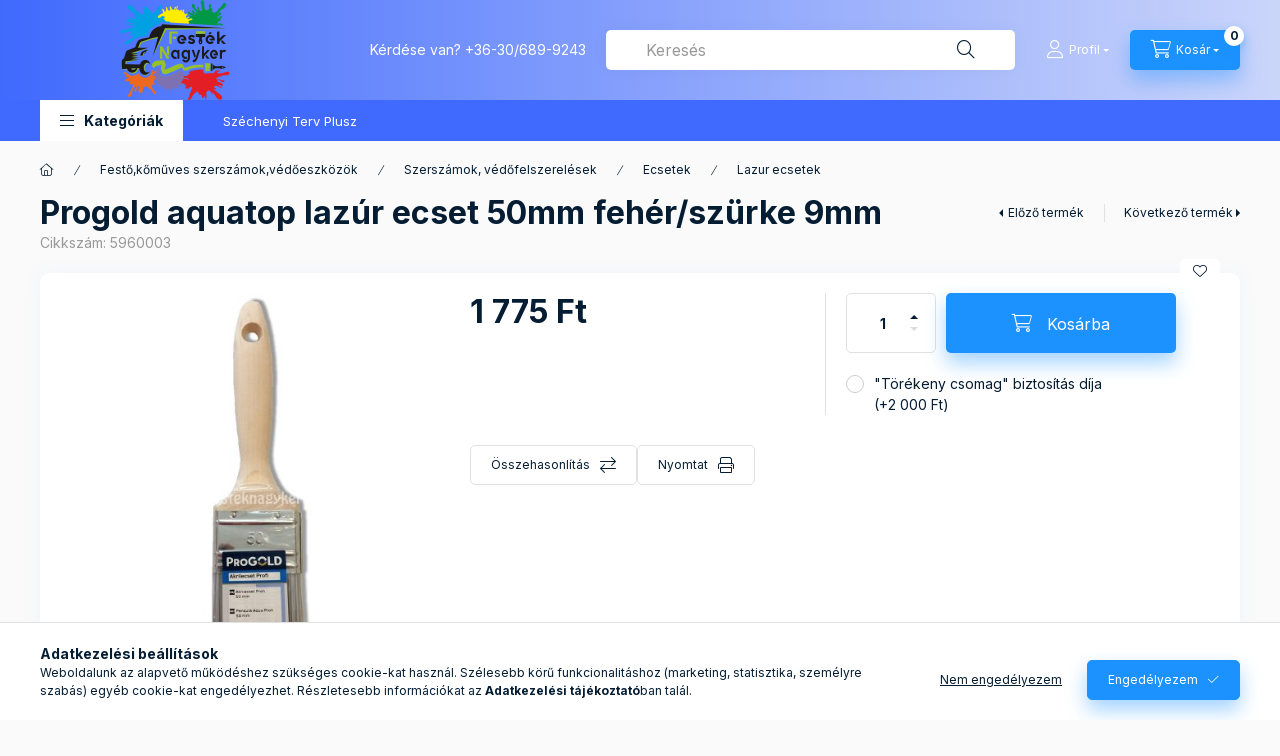

--- FILE ---
content_type: text/html; charset=UTF-8
request_url: https://festeknagyker.hu/Progold-aquatop-ecset-30mm-feher-szurke-9mm
body_size: 28393
content:
<!DOCTYPE html>
<html lang="hu" class="js-ajax-filter-box-checking-force js-ajax-product-list-checking">
    <head>
        <meta charset="utf-8">
<meta name="description" content="Progold aquatop lazúr ecset 50mm fehér/szürke 9mm, Festéknagyker">
<meta name="robots" content="index, follow">
<meta http-equiv="X-UA-Compatible" content="IE=Edge">
<meta property="og:site_name" content="Festéknagyker" />
<meta property="og:title" content="Progold aquatop lazúr ecset 50mm fehér/szürke 9mm - Festékna">
<meta property="og:description" content="Progold aquatop lazúr ecset 50mm fehér/szürke 9mm, Festéknagyker">
<meta property="og:type" content="product">
<meta property="og:url" content="https://festeknagyker.hu/Progold-aquatop-ecset-30mm-feher-szurke-9mm">
<meta property="og:image" content="https://festeknagyker.hu/img/2870/5960003/5960003.jpg">
<meta name="mobile-web-app-capable" content="yes">
<meta name="apple-mobile-web-app-capable" content="yes">
<meta name="MobileOptimized" content="320">
<meta name="HandheldFriendly" content="true">

<title>Progold aquatop lazúr ecset 50mm fehér/szürke 9mm - Festékna</title>


<script>
var service_type="shop";
var shop_url_main="https://festeknagyker.hu";
var actual_lang="hu";
var money_len="0";
var money_thousend=" ";
var money_dec=",";
var shop_id=2870;
var unas_design_url="https:"+"/"+"/"+"festeknagyker.hu"+"/"+"!common_design"+"/"+"base"+"/"+"002402"+"/";
var unas_design_code='002402';
var unas_base_design_code='2400';
var unas_design_ver=4;
var unas_design_subver=3;
var unas_shop_url='https://festeknagyker.hu';
var responsive="yes";
var config_plus=new Array();
config_plus['product_tooltip']=1;
config_plus['cart_fly_id']="cart-box__fly-to-desktop";
config_plus['cart_redirect']=1;
config_plus['cart_refresh_force']="1";
config_plus['money_type']='Ft';
config_plus['money_type_display']='Ft';
config_plus['accessible_design']=true;
var lang_text=new Array();

var UNAS = UNAS || {};
UNAS.shop={"base_url":'https://festeknagyker.hu',"domain":'festeknagyker.hu',"username":'festeknagyker.unas.hu',"id":2870,"lang":'hu',"currency_type":'Ft',"currency_code":'HUF',"currency_rate":'1',"currency_length":0,"base_currency_length":0,"canonical_url":'https://festeknagyker.hu/Progold-aquatop-ecset-30mm-feher-szurke-9mm'};
UNAS.design={"code":'002402',"page":'product_details'};
UNAS.api_auth="f7238b2d546974bd452c6afaff7d516b";
UNAS.customer={"email":'',"id":0,"group_id":0,"without_registration":0};
UNAS.shop["category_id"]="175843";
UNAS.shop["sku"]="5960003";
UNAS.shop["product_id"]="108564908";
UNAS.shop["only_private_customer_can_purchase"] = false;
 

UNAS.text = {
    "button_overlay_close": `Bezár`,
    "popup_window": `Felugró ablak`,
    "list": `lista`,
    "updating_in_progress": `frissítés folyamatban`,
    "updated": `frissítve`,
    "is_opened": `megnyitva`,
    "is_closed": `bezárva`,
    "deleted": `törölve`,
    "consent_granted": `hozzájárulás megadva`,
    "consent_rejected": `hozzájárulás elutasítva`,
    "field_is_incorrect": `mező hibás`,
    "error_title": `Hiba!`,
    "product_variants": `termék változatok`,
    "product_added_to_cart": `A termék a kosárba került`,
    "product_added_to_cart_with_qty_problem": `A termékből csak [qty_added_to_cart] [qty_unit] került kosárba`,
    "product_removed_from_cart": `A termék törölve a kosárból`,
    "reg_title_name": `Név`,
    "reg_title_company_name": `Cégnév`,
    "number_of_items_in_cart": `Kosárban lévő tételek száma`,
    "cart_is_empty": `A kosár üres`,
    "cart_updated": `A kosár frissült`
};


UNAS.text["delete_from_compare"]= `Törlés összehasonlításból`;
UNAS.text["comparison"]= `Összehasonlítás`;

UNAS.text["delete_from_favourites"]= `Törlés a kedvencek közül`;
UNAS.text["add_to_favourites"]= `Kedvencekhez`;






window.lazySizesConfig=window.lazySizesConfig || {};
window.lazySizesConfig.loadMode=1;
window.lazySizesConfig.loadHidden=false;

window.dataLayer = window.dataLayer || [];
function gtag(){dataLayer.push(arguments)};
gtag('js', new Date());
</script>

<script src="https://festeknagyker.hu/!common_packages/jquery/jquery-3.2.1.js?mod_time=1759314983"></script>
<script src="https://festeknagyker.hu/!common_packages/jquery/plugins/migrate/migrate.js?mod_time=1759314984"></script>
<script src="https://festeknagyker.hu/!common_packages/jquery/plugins/autocomplete/autocomplete.js?mod_time=1759314983"></script>
<script src="https://festeknagyker.hu/!common_packages/jquery/plugins/tools/overlay/overlay.js?mod_time=1759314984"></script>
<script src="https://festeknagyker.hu/!common_packages/jquery/plugins/tools/toolbox/toolbox.expose.js?mod_time=1759314984"></script>
<script src="https://festeknagyker.hu/!common_packages/jquery/plugins/lazysizes/lazysizes.min.js?mod_time=1759314984"></script>
<script src="https://festeknagyker.hu/!common_packages/jquery/plugins/lazysizes/plugins/bgset/ls.bgset.min.js?mod_time=1759314984"></script>
<script src="https://festeknagyker.hu/!common_packages/jquery/own/shop_common/exploded/common.js?mod_time=1764831093"></script>
<script src="https://festeknagyker.hu/!common_packages/jquery/own/shop_common/exploded/common_overlay.js?mod_time=1759314983"></script>
<script src="https://festeknagyker.hu/!common_packages/jquery/own/shop_common/exploded/common_shop_popup.js?mod_time=1759314983"></script>
<script src="https://festeknagyker.hu/!common_packages/jquery/own/shop_common/exploded/function_accessibility_focus.js?mod_time=1759314983"></script>
<script src="https://festeknagyker.hu/!common_packages/jquery/own/shop_common/exploded/page_product_details.js?mod_time=1759314983"></script>
<script src="https://festeknagyker.hu/!common_packages/jquery/own/shop_common/exploded/function_favourites.js?mod_time=1759314983"></script>
<script src="https://festeknagyker.hu/!common_packages/jquery/own/shop_common/exploded/function_compare.js?mod_time=1759314983"></script>
<script src="https://festeknagyker.hu/!common_packages/jquery/own/shop_common/exploded/function_product_print.js?mod_time=1759314983"></script>
<script src="https://festeknagyker.hu/!common_packages/jquery/own/shop_common/exploded/function_accessibility_status.js?mod_time=1764233415"></script>
<script src="https://festeknagyker.hu/!common_packages/jquery/plugins/hoverintent/hoverintent.js?mod_time=1759314984"></script>
<script src="https://festeknagyker.hu/!common_packages/jquery/own/shop_tooltip/shop_tooltip.js?mod_time=1759314983"></script>
<script src="https://festeknagyker.hu/!common_design/base/002400/main.js?mod_time=1764233415"></script>
<script src="https://festeknagyker.hu/!common_packages/jquery/plugins/flickity/v3/flickity.pkgd.min.js?mod_time=1759314984"></script>
<script src="https://festeknagyker.hu/!common_packages/jquery/plugins/toastr/toastr.min.js?mod_time=1759314984"></script>
<script src="https://festeknagyker.hu/!common_packages/jquery/plugins/tippy/popper-2.4.4.min.js?mod_time=1759314984"></script>
<script src="https://festeknagyker.hu/!common_packages/jquery/plugins/tippy/tippy-bundle.umd.min.js?mod_time=1759314984"></script>

<link href="https://festeknagyker.hu/temp/shop_2870_fbb2f4a63008ebf175312473326bc892.css?mod_time=1769174147" rel="stylesheet" type="text/css">

<link href="https://festeknagyker.hu/Progold-aquatop-ecset-30mm-feher-szurke-9mm" rel="canonical">
<link id="favicon-96x96" rel="icon" type="image/png" href="https://festeknagyker.hu/shop_ordered/2870/pic/festeknagyker.png" sizes="96x96">
<script>
        var google_consent=1;
    
        gtag('consent', 'default', {
           'ad_storage': 'denied',
           'ad_user_data': 'denied',
           'ad_personalization': 'denied',
           'analytics_storage': 'denied',
           'functionality_storage': 'denied',
           'personalization_storage': 'denied',
           'security_storage': 'granted'
        });

    
        gtag('consent', 'update', {
           'ad_storage': 'denied',
           'ad_user_data': 'denied',
           'ad_personalization': 'denied',
           'analytics_storage': 'denied',
           'functionality_storage': 'denied',
           'personalization_storage': 'denied',
           'security_storage': 'granted'
        });

        </script>
    <script async src="https://www.googletagmanager.com/gtag/js?id=G-4B64246V38"></script>    <script>
    gtag('config', 'G-4B64246V38');

        </script>
        <script>
    var google_analytics=1;

                gtag('event', 'view_item', {
              "currency": "HUF",
              "value": '1775',
              "items": [
                  {
                      "item_id": "5960003",
                      "item_name": "Progold aquatop lazúr ecset 50mm fehér/szürke 9mm",
                      "item_category": "Festő,kőműves szerszámok,védőeszközök/Szerszámok, védőfelszerelések/Ecsetek/Lazur ecsetek",
                      "price": '1775'
                  }
              ],
              'non_interaction': true
            });
               </script>
           <script>
        gtag('config', 'AW-933075257');
                </script>
            <script>
        var google_ads=1;

                gtag('event','remarketing', {
            'ecomm_pagetype': 'product',
            'ecomm_prodid': ["5960003"],
            'ecomm_totalvalue': 1775        });
            </script>
    
<script type = "text / javascript"> 
window.smartlook || (function (d) { 
var o = smartlook = function () {o.api.push (érvek)}, h = d.getElementsByTagName ( 'fej') [0]; 
var c = d.createElement ( "script"); o.api = new Array (); c.async = true; c.type = 'text / javascript'; 
c.charset = 'utf-8'; c.src = '// rec.smartlook.com/recorder.js';h.appendChild(c) ; 
})(dokumentum); 
smartlook ( "init", "5f4913372ec2dbdc8731cb9601b8db5b4752b23d '); 
</script> 
        <meta content="width=device-width, initial-scale=1.0" name="viewport" />
        <link rel="preconnect" href="https://fonts.gstatic.com">
        <link rel="preload" href="https://fonts.googleapis.com/css2?family=Inter:wght@400;700;900&display=swap" as="style" />
        <link rel="stylesheet" href="https://fonts.googleapis.com/css2?family=Inter:wght@400;700;900&display=swap" media="print" onload="this.media='all'">
        <noscript>
            <link rel="stylesheet" href="https://fonts.googleapis.com/css2?family=Inter:wght@400;700;900&display=swap" />
        </noscript>
        <link rel="preload" href="https://festeknagyker.hu/!common_design/own/fonts/2400/customicons/custom-icons.css" as="style">
        <link rel="stylesheet" href="https://festeknagyker.hu/!common_design/own/fonts/2400/customicons/custom-icons.css" media="print" onload="this.media='all'">
        <noscript>
            <link rel="stylesheet" href="https://festeknagyker.hu/!common_design/own/fonts/2400/customicons/custom-icons.css" />
        </noscript>
        
        
        
        
        

        
        
        
        <link rel="preload" fetchpriority="high"
      imagesizes="(max-width: 519.98px) 96.2vw,500px"
      imagesrcset="https://festeknagyker.hu/img/2870/5960003/500x500/5960003.jpg?time=1676898793 500w,https://festeknagyker.hu/img/2870/5960003/700x700/5960003.jpg?time=1676898793 700w"
      href="https://festeknagyker.hu/img/2870/5960003/500x500/5960003.jpg?time=1676898793" as="image"
>
        
        
    </head>


                
                
    
    
    
    
    
    
    
    
    
    
                     
    
    
    
    
    <body class='design_ver4 design_subver1 design_subver2 design_subver3' id="ud_shop_artdet">
    
    <div id="image_to_cart" style="display:none; position:absolute; z-index:100000;"></div>
<div class="overlay_common overlay_warning" id="overlay_cart_add"></div>
<script>$(document).ready(function(){ overlay_init("cart_add",{"onBeforeLoad":false}); });</script>
<div id="overlay_login_outer"></div>	
	<script>
	$(document).ready(function(){
	    var login_redir_init="";

		$("#overlay_login_outer").overlay({
			onBeforeLoad: function() {
                var login_redir_temp=login_redir_init;
                if (login_redir_act!="") {
                    login_redir_temp=login_redir_act;
                    login_redir_act="";
                }

									$.ajax({
						type: "GET",
						async: true,
						url: "https://festeknagyker.hu/shop_ajax/ajax_popup_login.php",
						data: {
							shop_id:"2870",
							lang_master:"hu",
                            login_redir:login_redir_temp,
							explicit:"ok",
							get_ajax:"1"
						},
						success: function(data){
							$("#overlay_login_outer").html(data);
							if (unas_design_ver >= 5) $("#overlay_login_outer").modal('show');
							$('#overlay_login1 input[name=shop_pass_login]').keypress(function(e) {
								var code = e.keyCode ? e.keyCode : e.which;
								if(code.toString() == 13) {		
									document.form_login_overlay.submit();		
								}	
							});	
						}
					});
								},
			top: 50,
			mask: {
	color: "#000000",
	loadSpeed: 200,
	maskId: "exposeMaskOverlay",
	opacity: 0.7
},
			closeOnClick: (config_plus['overlay_close_on_click_forced'] === 1),
			onClose: function(event, overlayIndex) {
				$("#login_redir").val("");
			},
			load: false
		});
		
			});
	function overlay_login() {
		$(document).ready(function(){
			$("#overlay_login_outer").overlay().load();
		});
	}
	function overlay_login_remind() {
        if (unas_design_ver >= 5) {
            $("#overlay_remind").overlay().load();
        } else {
            $(document).ready(function () {
                $("#overlay_login_outer").overlay().close();
                setTimeout('$("#overlay_remind").overlay().load();', 250);
            });
        }
	}

    var login_redir_act="";
    function overlay_login_redir(redir) {
        login_redir_act=redir;
        $("#overlay_login_outer").overlay().load();
    }
	</script>  
	<div class="overlay_common overlay_info" id="overlay_remind"></div>
<script>$(document).ready(function(){ overlay_init("remind",[]); });</script>

	<script>
    	function overlay_login_error_remind() {
		$(document).ready(function(){
			load_login=0;
			$("#overlay_error").overlay().close();
			setTimeout('$("#overlay_remind").overlay().load();', 250);	
		});
	}
	</script>  
	<div class="overlay_common overlay_info" id="overlay_newsletter"></div>
<script>$(document).ready(function(){ overlay_init("newsletter",[]); });</script>

<script>
function overlay_newsletter() {
    $(document).ready(function(){
        $("#overlay_newsletter").overlay().load();
    });
}
</script>
<div class="overlay_common overlay_error" id="overlay_script"></div>
<script>$(document).ready(function(){ overlay_init("script",[]); });</script>
    <script>
    $(document).ready(function() {
        $.ajax({
            type: "GET",
            url: "https://festeknagyker.hu/shop_ajax/ajax_stat.php",
            data: {master_shop_id:"2870",get_ajax:"1"}
        });
    });
    </script>
    

    
    <div id="container" class="page_shop_artdet_5960003 readmore-v2
 filter-not-exists filter-box-in-sidebar nav-position-bottom header-will-fixed fixed-cart-on-artdet">
                
                        <header class="header header--mobile py-3 px-4 d-flex justify-content-center d-sm-none position-relative has-tel">
                <div id="header_logo_img2" class="js-element header_logo logo" data-element-name="header_logo">
        <div class="header_logo-img-container">
            <div class="header_logo-img-wrapper">
                                                <a class="has-img" href="https://festeknagyker.hu/">                    <picture>
                                                <source width="270" height="100" media="(max-width: 575.98px)" srcset="https://festeknagyker.hu/!common_design/custom/festeknagyker.unas.hu/element/layout_hu_header_logo-400x120_1_small.png?time=1749116460 270w, https://festeknagyker.hu/!common_design/custom/festeknagyker.unas.hu/element/layout_hu_header_logo-400x120_1_small_retina.png?time=1749116460 270w" sizes="270px"/>
                                                <source srcset="https://festeknagyker.hu/!common_design/custom/festeknagyker.unas.hu/element/layout_hu_header_logo-400x120_1_default.png?time=1749116460 1x, https://festeknagyker.hu/!common_design/custom/festeknagyker.unas.hu/element/layout_hu_header_logo-400x120_1_default_retina.png?time=1749116460 2x" />
                        <img                              src="https://festeknagyker.hu/!common_design/custom/festeknagyker.unas.hu/element/layout_hu_header_logo-400x120_1_default.png?time=1749116460"                             
                             alt="Festéknagyker                        "/>
                    </picture>
                    </a>                                        </div>
        </div>
    </div>

                        <div class="js-element header_text_section_2 d-sm-none" data-element-name="header_text_section_2">
            <div class="header_text_section_2-slide slide-1"><p>Kérdése van? <a href='tel:+36306899243'>+36-30/689-9243</a></p></div>
    </div>

        
        </header>
        <header id="header--desktop" class="header header--desktop d-none d-sm-block js-header js-header-fixed">
            <div class="header-inner js-header-inner">
                <div class="header__top">
                    <div class="container">
                        <div class="header__top-inner">
                            <div class="row no-gutters gutters-md-10 justify-content-center align-items-center">
                                <div class="header__top-left col col-xl-auto">
                                    <div class="header__left-inner d-flex align-items-center">
                                                                                <div class="nav-link--products-placeholder-on-fixed-header burger btn">
                                            <span class="burger__lines">
                                                <span class="burger__line"></span>
                                                <span class="burger__line"></span>
                                                <span class="burger__line"></span>
                                            </span>
                                            <span class="burger__text dropdown__btn-text">
                                                Kategóriák
                                            </span>
                                        </div>
                                        <button type="button" class="hamburger-box__dropdown-btn burger btn dropdown__btn d-lg-none" id="hamburger-box__dropdown-btn2"
                                                aria-label="Kategóriák" aria-haspopup="dialog" aria-expanded="false" aria-controls="hamburger-box__dropdown"
                                                data-btn-for="#hamburger-box__dropdown"
                                        >
                                            <span class="burger__lines">
                                              <span class="burger__line"></span>
                                              <span class="burger__line"></span>
                                              <span class="burger__line"></span>
                                            </span>
                                            <span class="burger__text dropdown__btn-text">
                                              Kategóriák
                                            </span>
                                        </button>
                                                                                    <div id="header_logo_img" class="js-element header_logo logo" data-element-name="header_logo">
        <div class="header_logo-img-container">
            <div class="header_logo-img-wrapper">
                                                <a class="has-img" href="https://festeknagyker.hu/">                    <picture>
                                                <source width="270" height="100" media="(max-width: 575.98px)" srcset="https://festeknagyker.hu/!common_design/custom/festeknagyker.unas.hu/element/layout_hu_header_logo-400x120_1_small.png?time=1749116460 270w, https://festeknagyker.hu/!common_design/custom/festeknagyker.unas.hu/element/layout_hu_header_logo-400x120_1_small_retina.png?time=1749116460 270w" sizes="270px"/>
                                                <source srcset="https://festeknagyker.hu/!common_design/custom/festeknagyker.unas.hu/element/layout_hu_header_logo-400x120_1_default.png?time=1749116460 1x, https://festeknagyker.hu/!common_design/custom/festeknagyker.unas.hu/element/layout_hu_header_logo-400x120_1_default_retina.png?time=1749116460 2x" />
                        <img                              src="https://festeknagyker.hu/!common_design/custom/festeknagyker.unas.hu/element/layout_hu_header_logo-400x120_1_default.png?time=1749116460"                             
                             alt="Festéknagyker                        "/>
                    </picture>
                    </a>                                        </div>
        </div>
    </div>

                                        <div class="js-element header_text_section_2" data-element-name="header_text_section_2">
            <div class="header_text_section_2-slide slide-1"><p>Kérdése van? <a href='tel:+36306899243'>+36-30/689-9243</a></p></div>
    </div>

                                    </div>
                                </div>
                                <div class="header__top-right col-auto col-xl d-flex justify-content-end align-items-center">
                                    <button class="search-box__dropdown-btn btn dropdown__btn d-xl-none" id="#search-box__dropdown-btn2"
                                            aria-label="Keresés" aria-haspopup="dialog" aria-expanded="false" aria-controls="search-box__dropdown2"
                                            type="button" data-btn-for="#search-box__dropdown2"
                                    >
                                        <span class="search-box__dropdown-btn-icon dropdown__btn-icon icon--search"></span>
                                        <span class="search-box__text dropdown__btn-text">Keresés</span>
                                    </button>
                                    <div class="search-box__dropdown dropdown__content dropdown__content-till-lg" id="search-box__dropdown2" data-content-for="#search-box__dropdown-btn2" data-content-direction="full">
                                        <span class="dropdown__caret"></span>
                                        <button class="dropdown__btn-close search-box__dropdown__btn-close btn btn-close" type="button" aria-label="Bezár"></button>
                                        <div class="dropdown__content-inner search-box__inner position-relative js-search browser-is-chrome"
     id="box_search_content2">
    <form name="form_include_search2" id="form_include_search2" action="https://festeknagyker.hu/shop_search.php" method="get">
    <div class="search-box__form-inner d-flex flex-column">
        <div class="form-group box-search-group mb-0 js-search-smart-insert-after-here">
            <input data-stay-visible-breakpoint="1280" id="box_search_input2" class="search-box__input ac_input js-search-input form-control"
                   name="search" pattern=".{3,100}" aria-label="Keresés" title="Hosszabb kereső kifejezést írjon be!"
                   placeholder="Keresés" type="search" maxlength="100" autocomplete="off" required                   role="combobox" aria-autocomplete="list" aria-expanded="false"
                                      aria-controls="autocomplete-categories autocomplete-products"
                               >
            <div class="search-box__search-btn-outer input-group-append" title="Keresés">
                <button class="btn search-box__search-btn" aria-label="Keresés">
                    <span class="search-box__search-btn-icon icon--search"></span>
                </button>
            </div>
            <div class="search__loading">
                <div class="loading-spinner--small"></div>
            </div>
        </div>
        <div class="ac_results2">
            <span class="ac_result__caret"></span>
        </div>
    </div>
    </form>
</div>

                                    </div>
                                                                                <button class="profile__dropdown-btn js-profile-btn btn dropdown__btn" id="profile__dropdown-btn2" type="button"
            data-orders="https://festeknagyker.hu/shop_order_track.php" data-btn-for="#profile__dropdown"
            aria-label="Profil" aria-haspopup="dialog" aria-expanded="false" aria-controls="profile__dropdown"
    >
        <span class="profile__dropdown-btn-icon dropdown__btn-icon icon--user"></span>
        <span class="profile__text dropdown__btn-text">Profil</span>
            </button>
    
    
                                    <button id="cart-box__fly-to-desktop" class="cart-box__dropdown-btn btn dropdown__btn js-cart-box-loaded-by-ajax"
                                            aria-label="Kosár megtekintése" aria-describedby="box_cart_content" aria-haspopup="dialog" aria-expanded="false" aria-controls="cart-box__dropdown"
                                            type="button" data-btn-for="#cart-box__dropdown"                                    >
                                        <span class="cart-box__dropdown-btn-icon dropdown__btn-icon icon--cart"></span>
                                        <span class="cart-box__text dropdown__btn-text">Kosár</span>
                                        <span class="bubble cart-box__bubble">-</span>
                                    </button>
                                </div>
                            </div>
                        </div>
                    </div>
                </div>
                                <div class="header__bottom">
                    <div class="container">
                        <nav class="navbar d-none d-lg-flex navbar-expand navbar-light align-items-stretch">
                                                        <ul id="nav--cat" class="nav nav--cat js-navbar-nav">
                                <li class="nav-item dropdown nav--main nav-item--products">
                                    <a class="nav-link nav-link--products burger d-lg-flex" href="#" onclick="event.preventDefault();" role="button" data-text="Kategóriák" data-toggle="dropdown"
                                       aria-label="Kategóriák" aria-haspopup="dialog" aria-controls="dropdown-cat"
                                        aria-expanded="false"                                    >
                                        <span class="burger__lines">
                                            <span class="burger__line"></span>
                                            <span class="burger__line"></span>
                                            <span class="burger__line"></span>
                                        </span>
                                        <span class="burger__text dropdown__btn-text">
                                            Kategóriák
                                        </span>
                                    </a>
                                    <div id="dropdown-cat" class="dropdown-menu d-none d-block clearfix dropdown--cat with-auto-breaking-megasubmenu dropdown--level-0">
                                                    <ul class="nav-list--0" aria-label="Kategóriák">
            <li id="nav-item-new" class="nav-item spec-item js-nav-item-new">
                        <a class="nav-link"
               aria-label="Újdonságok kategória"
                href="https://festeknagyker.hu/shop_artspec.php?artspec=2"            >
                                            <span class="nav-link__text">
                    Újdonságok                </span>
            </a>
                    </li>
            <li id="nav-item-akcio" class="nav-item spec-item js-nav-item-akcio">
                        <a class="nav-link"
               aria-label="Akciók kategória"
                href="https://festeknagyker.hu/shop_artspec.php?artspec=1"            >
                                            <span class="nav-link__text">
                    Akciók                </span>
            </a>
                    </li>
            <li id="nav-item-739796" class="nav-item dropdown js-nav-item-739796">
                        <a class="nav-link"
               aria-label="Faanyag védelem kategória (338 darab termék)"
                href="#" role="button" data-toggle="dropdown" aria-haspopup="true" aria-expanded="false" onclick="handleSub('739796','https://festeknagyker.hu/shop_ajax/ajax_box_cat.php?get_ajax=1&type=layout&change_lang=hu&level=1&key=739796&box_var_name=shop_cat&box_var_layout_cache=1&box_var_expand_cache=yes&box_var_expand_cache_name=desktop&box_var_layout_level0=0&box_var_layout_level1=1&box_var_layout=2&box_var_ajax=1&box_var_section=content&box_var_highlight=yes&box_var_type=expand&box_var_div=no');return false;"            >
                                            <span class="nav-link__text">
                    Faanyag védelem&nbsp;<span class="nav-item__count round-bracket-around">338</span>                </span>
            </a>
                        <div class="megasubmenu dropdown-menu">
                <div class="megasubmenu__sticky-content">
                    <div class="loading-spinner"></div>
                </div>
                            </div>
                    </li>
            <li id="nav-item-421076" class="nav-item dropdown js-nav-item-421076">
                        <a class="nav-link"
               aria-label="Falfesték,beton és lábazatfesték,nemesvakolatok kategória (535 darab termék)"
                href="#" role="button" data-toggle="dropdown" aria-haspopup="true" aria-expanded="false" onclick="handleSub('421076','https://festeknagyker.hu/shop_ajax/ajax_box_cat.php?get_ajax=1&type=layout&change_lang=hu&level=1&key=421076&box_var_name=shop_cat&box_var_layout_cache=1&box_var_expand_cache=yes&box_var_expand_cache_name=desktop&box_var_layout_level0=0&box_var_layout_level1=1&box_var_layout=2&box_var_ajax=1&box_var_section=content&box_var_highlight=yes&box_var_type=expand&box_var_div=no');return false;"            >
                                            <span class="nav-link__text">
                    Falfesték,beton és lábazatfesték,nemesvakolatok&nbsp;<span class="nav-item__count round-bracket-around">535</span>                </span>
            </a>
                        <div class="megasubmenu dropdown-menu">
                <div class="megasubmenu__sticky-content">
                    <div class="loading-spinner"></div>
                </div>
                            </div>
                    </li>
            <li id="nav-item-594289" class="nav-item dropdown js-nav-item-594289">
                        <a class="nav-link"
               aria-label="Zománcok fémre/fára kategória (236 darab termék)"
                href="#" role="button" data-toggle="dropdown" aria-haspopup="true" aria-expanded="false" onclick="handleSub('594289','https://festeknagyker.hu/shop_ajax/ajax_box_cat.php?get_ajax=1&type=layout&change_lang=hu&level=1&key=594289&box_var_name=shop_cat&box_var_layout_cache=1&box_var_expand_cache=yes&box_var_expand_cache_name=desktop&box_var_layout_level0=0&box_var_layout_level1=1&box_var_layout=2&box_var_ajax=1&box_var_section=content&box_var_highlight=yes&box_var_type=expand&box_var_div=no');return false;"            >
                                            <span class="nav-link__text">
                    Zománcok fémre/fára&nbsp;<span class="nav-item__count round-bracket-around">236</span>                </span>
            </a>
                        <div class="megasubmenu dropdown-menu">
                <div class="megasubmenu__sticky-content">
                    <div class="loading-spinner"></div>
                </div>
                            </div>
                    </li>
            <li id="nav-item-824127" class="nav-item js-nav-item-824127">
                        <a class="nav-link"
               aria-label="Vizes /AQUA/zománcok kategória (54 darab termék)"
                href="https://festeknagyker.hu/Zomancok-radiato"            >
                                            <span class="nav-link__text">
                    Vizes /AQUA/zománcok&nbsp;<span class="nav-item__count round-bracket-around">54</span>                </span>
            </a>
                    </li>
            <li id="nav-item-293417" class="nav-item dropdown js-nav-item-293417">
                        <a class="nav-link"
               aria-label="Alapozók fémre/fára kategória (57 darab termék)"
                href="#" role="button" data-toggle="dropdown" aria-haspopup="true" aria-expanded="false" onclick="handleSub('293417','https://festeknagyker.hu/shop_ajax/ajax_box_cat.php?get_ajax=1&type=layout&change_lang=hu&level=1&key=293417&box_var_name=shop_cat&box_var_layout_cache=1&box_var_expand_cache=yes&box_var_expand_cache_name=desktop&box_var_layout_level0=0&box_var_layout_level1=1&box_var_layout=2&box_var_ajax=1&box_var_section=content&box_var_highlight=yes&box_var_type=expand&box_var_div=no');return false;"            >
                                            <span class="nav-link__text">
                    Alapozók fémre/fára&nbsp;<span class="nav-item__count round-bracket-around">57</span>                </span>
            </a>
                        <div class="megasubmenu dropdown-menu">
                <div class="megasubmenu__sticky-content">
                    <div class="loading-spinner"></div>
                </div>
                            </div>
                    </li>
            <li id="nav-item-107188" class="nav-item js-nav-item-107188">
                        <a class="nav-link"
               aria-label="Mélyalapozók falra kategória (10 darab termék)"
                href="https://festeknagyker.hu/Melyalapozok-falra"            >
                                            <span class="nav-link__text">
                    Mélyalapozók falra&nbsp;<span class="nav-item__count round-bracket-around">10</span>                </span>
            </a>
                    </li>
            <li id="nav-item-592833" class="nav-item js-nav-item-592833">
                        <a class="nav-link"
               aria-label="3in1 rozsdás fémre/rozsdaátalakító+alapozó+zomác/ kategória (192 darab termék)"
                href="https://festeknagyker.hu/3in1-rozsdas-femre-rozsdaatalakito-alapozo-zomac"            >
                                            <span class="nav-link__text">
                    3in1 rozsdás fémre/rozsdaátalakító+alapozó+zomác/&nbsp;<span class="nav-item__count round-bracket-around">192</span>                </span>
            </a>
                    </li>
            <li id="nav-item-695023" class="nav-item dropdown js-nav-item-695023">
                        <a class="nav-link"
               aria-label="Purhabok,ragsztóhabok kategória (24 darab termék)"
                href="#" role="button" data-toggle="dropdown" aria-haspopup="true" aria-expanded="false" onclick="handleSub('695023','https://festeknagyker.hu/shop_ajax/ajax_box_cat.php?get_ajax=1&type=layout&change_lang=hu&level=1&key=695023&box_var_name=shop_cat&box_var_layout_cache=1&box_var_expand_cache=yes&box_var_expand_cache_name=desktop&box_var_layout_level0=0&box_var_layout_level1=1&box_var_layout=2&box_var_ajax=1&box_var_section=content&box_var_highlight=yes&box_var_type=expand&box_var_div=no');return false;"            >
                                            <span class="nav-link__text">
                    Purhabok,ragsztóhabok&nbsp;<span class="nav-item__count round-bracket-around">24</span>                </span>
            </a>
                        <div class="megasubmenu dropdown-menu">
                <div class="megasubmenu__sticky-content">
                    <div class="loading-spinner"></div>
                </div>
                            </div>
                    </li>
            <li id="nav-item-116345" class="nav-item dropdown js-nav-item-116345">
                        <a class="nav-link"
               aria-label="Aerosolok,spray festékek kategória (119 darab termék)"
                href="#" role="button" data-toggle="dropdown" aria-haspopup="true" aria-expanded="false" onclick="handleSub('116345','https://festeknagyker.hu/shop_ajax/ajax_box_cat.php?get_ajax=1&type=layout&change_lang=hu&level=1&key=116345&box_var_name=shop_cat&box_var_layout_cache=1&box_var_expand_cache=yes&box_var_expand_cache_name=desktop&box_var_layout_level0=0&box_var_layout_level1=1&box_var_layout=2&box_var_ajax=1&box_var_section=content&box_var_highlight=yes&box_var_type=expand&box_var_div=no');return false;"            >
                                            <span class="nav-link__text">
                    Aerosolok,spray festékek&nbsp;<span class="nav-item__count round-bracket-around">119</span>                </span>
            </a>
                        <div class="megasubmenu dropdown-menu">
                <div class="megasubmenu__sticky-content">
                    <div class="loading-spinner"></div>
                </div>
                            </div>
                    </li>
            <li id="nav-item-282112" class="nav-item dropdown js-nav-item-282112">
                        <a class="nav-link"
               aria-label="Szilikonok kategória (40 darab termék)"
                href="#" role="button" data-toggle="dropdown" aria-haspopup="true" aria-expanded="false" onclick="handleSub('282112','https://festeknagyker.hu/shop_ajax/ajax_box_cat.php?get_ajax=1&type=layout&change_lang=hu&level=1&key=282112&box_var_name=shop_cat&box_var_layout_cache=1&box_var_expand_cache=yes&box_var_expand_cache_name=desktop&box_var_layout_level0=0&box_var_layout_level1=1&box_var_layout=2&box_var_ajax=1&box_var_section=content&box_var_highlight=yes&box_var_type=expand&box_var_div=no');return false;"            >
                                            <span class="nav-link__text">
                    Szilikonok&nbsp;<span class="nav-item__count round-bracket-around">40</span>                </span>
            </a>
                        <div class="megasubmenu dropdown-menu">
                <div class="megasubmenu__sticky-content">
                    <div class="loading-spinner"></div>
                </div>
                            </div>
                    </li>
            <li id="nav-item-347089" class="nav-item dropdown js-nav-item-347089">
                        <a class="nav-link"
               aria-label="Csiszolóeszközök kategória (10 darab termék)"
                href="#" role="button" data-toggle="dropdown" aria-haspopup="true" aria-expanded="false" onclick="handleSub('347089','https://festeknagyker.hu/shop_ajax/ajax_box_cat.php?get_ajax=1&type=layout&change_lang=hu&level=1&key=347089&box_var_name=shop_cat&box_var_layout_cache=1&box_var_expand_cache=yes&box_var_expand_cache_name=desktop&box_var_layout_level0=0&box_var_layout_level1=1&box_var_layout=2&box_var_ajax=1&box_var_section=content&box_var_highlight=yes&box_var_type=expand&box_var_div=no');return false;"            >
                                            <span class="nav-link__text">
                    Csiszolóeszközök&nbsp;<span class="nav-item__count round-bracket-around">10</span>                </span>
            </a>
                        <div class="megasubmenu dropdown-menu">
                <div class="megasubmenu__sticky-content">
                    <div class="loading-spinner"></div>
                </div>
                            </div>
                    </li>
            <li id="nav-item-194317" class="nav-item dropdown js-nav-item-194317">
                        <a class="nav-link"
               aria-label="Festő,kőműves szerszámok,védőeszközök kategória (172 darab termék)"
                href="#" role="button" data-toggle="dropdown" aria-haspopup="true" aria-expanded="false" onclick="handleSub('194317','https://festeknagyker.hu/shop_ajax/ajax_box_cat.php?get_ajax=1&type=layout&change_lang=hu&level=1&key=194317&box_var_name=shop_cat&box_var_layout_cache=1&box_var_expand_cache=yes&box_var_expand_cache_name=desktop&box_var_layout_level0=0&box_var_layout_level1=1&box_var_layout=2&box_var_ajax=1&box_var_section=content&box_var_highlight=yes&box_var_type=expand&box_var_div=no');return false;"            >
                                            <span class="nav-link__text">
                    Festő,kőműves szerszámok,védőeszközök&nbsp;<span class="nav-item__count round-bracket-around">172</span>                </span>
            </a>
                        <div class="megasubmenu dropdown-menu">
                <div class="megasubmenu__sticky-content">
                    <div class="loading-spinner"></div>
                </div>
                            </div>
                    </li>
            <li id="nav-item-598004" class="nav-item dropdown js-nav-item-598004">
                        <a class="nav-link"
               aria-label="Lakkok kategória (33 darab termék)"
                href="#" role="button" data-toggle="dropdown" aria-haspopup="true" aria-expanded="false" onclick="handleSub('598004','https://festeknagyker.hu/shop_ajax/ajax_box_cat.php?get_ajax=1&type=layout&change_lang=hu&level=1&key=598004&box_var_name=shop_cat&box_var_layout_cache=1&box_var_expand_cache=yes&box_var_expand_cache_name=desktop&box_var_layout_level0=0&box_var_layout_level1=1&box_var_layout=2&box_var_ajax=1&box_var_section=content&box_var_highlight=yes&box_var_type=expand&box_var_div=no');return false;"            >
                                            <span class="nav-link__text">
                    Lakkok&nbsp;<span class="nav-item__count round-bracket-around">33</span>                </span>
            </a>
                        <div class="megasubmenu dropdown-menu">
                <div class="megasubmenu__sticky-content">
                    <div class="loading-spinner"></div>
                </div>
                            </div>
                    </li>
            <li id="nav-item-526132" class="nav-item js-nav-item-526132">
                        <a class="nav-link"
               aria-label="FBS-Mamut-dübel ragasztó kategória (7 darab termék)"
                href="https://festeknagyker.hu/Dubel-ragaszto"            >
                                            <span class="nav-link__text">
                    FBS-Mamut-dübel ragasztó&nbsp;<span class="nav-item__count round-bracket-around">7</span>                </span>
            </a>
                    </li>
            <li id="nav-item-955678" class="nav-item dropdown js-nav-item-955678">
                        <a class="nav-link"
               aria-label="Akrilok/festhető,fali/ kategória (10 darab termék)"
                href="#" role="button" data-toggle="dropdown" aria-haspopup="true" aria-expanded="false" onclick="handleSub('955678','https://festeknagyker.hu/shop_ajax/ajax_box_cat.php?get_ajax=1&type=layout&change_lang=hu&level=1&key=955678&box_var_name=shop_cat&box_var_layout_cache=1&box_var_expand_cache=yes&box_var_expand_cache_name=desktop&box_var_layout_level0=0&box_var_layout_level1=1&box_var_layout=2&box_var_ajax=1&box_var_section=content&box_var_highlight=yes&box_var_type=expand&box_var_div=no');return false;"            >
                                            <span class="nav-link__text">
                    Akrilok/festhető,fali/&nbsp;<span class="nav-item__count round-bracket-around">10</span>                </span>
            </a>
                        <div class="megasubmenu dropdown-menu">
                <div class="megasubmenu__sticky-content">
                    <div class="loading-spinner"></div>
                </div>
                            </div>
                    </li>
            <li id="nav-item-422658" class="nav-item dropdown js-nav-item-422658">
                        <a class="nav-link"
               aria-label="Rovar,rágcsáló irtószerek kategória (15 darab termék)"
                href="#" role="button" data-toggle="dropdown" aria-haspopup="true" aria-expanded="false" onclick="handleSub('422658','https://festeknagyker.hu/shop_ajax/ajax_box_cat.php?get_ajax=1&type=layout&change_lang=hu&level=1&key=422658&box_var_name=shop_cat&box_var_layout_cache=1&box_var_expand_cache=yes&box_var_expand_cache_name=desktop&box_var_layout_level0=0&box_var_layout_level1=1&box_var_layout=2&box_var_ajax=1&box_var_section=content&box_var_highlight=yes&box_var_type=expand&box_var_div=no');return false;"            >
                                            <span class="nav-link__text">
                    Rovar,rágcsáló irtószerek&nbsp;<span class="nav-item__count round-bracket-around">15</span>                </span>
            </a>
                        <div class="megasubmenu dropdown-menu">
                <div class="megasubmenu__sticky-content">
                    <div class="loading-spinner"></div>
                </div>
                            </div>
                    </li>
            <li id="nav-item-154709" class="nav-item dropdown js-nav-item-154709">
                        <a class="nav-link"
               aria-label="Burkolás,vízszigetelés kategória (80 darab termék)"
                href="#" role="button" data-toggle="dropdown" aria-haspopup="true" aria-expanded="false" onclick="handleSub('154709','https://festeknagyker.hu/shop_ajax/ajax_box_cat.php?get_ajax=1&type=layout&change_lang=hu&level=1&key=154709&box_var_name=shop_cat&box_var_layout_cache=1&box_var_expand_cache=yes&box_var_expand_cache_name=desktop&box_var_layout_level0=0&box_var_layout_level1=1&box_var_layout=2&box_var_ajax=1&box_var_section=content&box_var_highlight=yes&box_var_type=expand&box_var_div=no');return false;"            >
                                            <span class="nav-link__text">
                    Burkolás,vízszigetelés&nbsp;<span class="nav-item__count round-bracket-around">80</span>                </span>
            </a>
                        <div class="megasubmenu dropdown-menu">
                <div class="megasubmenu__sticky-content">
                    <div class="loading-spinner"></div>
                </div>
                            </div>
                    </li>
            <li id="nav-item-800848" class="nav-item js-nav-item-800848">
                        <a class="nav-link"
               aria-label="Kádfelújító festék kategória (2 darab termék)"
                href="https://festeknagyker.hu/Kadfelujito-festek"            >
                                            <span class="nav-link__text">
                    Kádfelújító festék&nbsp;<span class="nav-item__count round-bracket-around">2</span>                </span>
            </a>
                    </li>
            <li id="nav-item-947335" class="nav-item js-nav-item-947335">
                        <a class="nav-link"
               aria-label="Dryvitháló/üvegszövet/,öntapadós rácsos szalagok kategória (9 darab termék)"
                href="https://festeknagyker.hu/Dryvithalo-uvegszovet-ontapados-racsos-sza"            >
                                            <span class="nav-link__text">
                    Dryvitháló/üvegszövet/,öntapadós rácsos szalagok&nbsp;<span class="nav-item__count round-bracket-around">9</span>                </span>
            </a>
                    </li>
            <li id="nav-item-103794" class="nav-item js-nav-item-103794">
                        <a class="nav-link"
               aria-label="Hígítók kategória (16 darab termék)"
                href="https://festeknagyker.hu/Higitok"            >
                                            <span class="nav-link__text">
                    Hígítók&nbsp;<span class="nav-item__count round-bracket-around">16</span>                </span>
            </a>
                    </li>
            <li id="nav-item-333023" class="nav-item js-nav-item-333023">
                        <a class="nav-link"
               aria-label="Festék lemaró/rozsda eltávolító kategória (5 darab termék)"
                href="https://festeknagyker.hu/Festek-lemaro-rozsda-eltavolito"            >
                                            <span class="nav-link__text">
                    Festék lemaró/rozsda eltávolító&nbsp;<span class="nav-item__count round-bracket-around">5</span>                </span>
            </a>
                    </li>
            <li id="nav-item-696676" class="nav-item js-nav-item-696676">
                        <a class="nav-link"
               aria-label="Takarófóliák kategória (13 darab termék)"
                href="https://festeknagyker.hu/spl/696676/Takarofoliak"            >
                                            <span class="nav-link__text">
                    Takarófóliák&nbsp;<span class="nav-item__count round-bracket-around">13</span>                </span>
            </a>
                    </li>
            <li id="nav-item-382476" class="nav-item js-nav-item-382476">
                        <a class="nav-link"
               aria-label="Festőszalagok,ragasztószalagok kategória (19 darab termék)"
                href="https://festeknagyker.hu/Festoszalagokragasztoszalagok"            >
                                            <span class="nav-link__text">
                    Festőszalagok,ragasztószalagok&nbsp;<span class="nav-item__count round-bracket-around">19</span>                </span>
            </a>
                    </li>
            <li id="nav-item-257707" class="nav-item js-nav-item-257707">
                        <a class="nav-link"
               aria-label="Alágyújtós/PEPO/Petróleum/Denaturált szesz kategória (5 darab termék)"
                href="https://festeknagyker.hu/Alagyujtos-PEPO"            >
                                            <span class="nav-link__text">
                    Alágyújtós/PEPO/Petróleum/Denaturált szesz&nbsp;<span class="nav-item__count round-bracket-around">5</span>                </span>
            </a>
                    </li>
            <li id="nav-item-933366" class="nav-item dropdown js-nav-item-933366">
                        <a class="nav-link"
               aria-label="Ragasztók,műgyanta kategória (21 darab termék)"
                href="#" role="button" data-toggle="dropdown" aria-haspopup="true" aria-expanded="false" onclick="handleSub('933366','https://festeknagyker.hu/shop_ajax/ajax_box_cat.php?get_ajax=1&type=layout&change_lang=hu&level=1&key=933366&box_var_name=shop_cat&box_var_layout_cache=1&box_var_expand_cache=yes&box_var_expand_cache_name=desktop&box_var_layout_level0=0&box_var_layout_level1=1&box_var_layout=2&box_var_ajax=1&box_var_section=content&box_var_highlight=yes&box_var_type=expand&box_var_div=no');return false;"            >
                                            <span class="nav-link__text">
                    Ragasztók,műgyanta&nbsp;<span class="nav-item__count round-bracket-around">21</span>                </span>
            </a>
                        <div class="megasubmenu dropdown-menu">
                <div class="megasubmenu__sticky-content">
                    <div class="loading-spinner"></div>
                </div>
                            </div>
                    </li>
            <li id="nav-item-395772" class="nav-item dropdown js-nav-item-395772">
                        <a class="nav-link"
               aria-label="Autóápolás,felni festék kategória (15 darab termék)"
                href="#" role="button" data-toggle="dropdown" aria-haspopup="true" aria-expanded="false" onclick="handleSub('395772','https://festeknagyker.hu/shop_ajax/ajax_box_cat.php?get_ajax=1&type=layout&change_lang=hu&level=1&key=395772&box_var_name=shop_cat&box_var_layout_cache=1&box_var_expand_cache=yes&box_var_expand_cache_name=desktop&box_var_layout_level0=0&box_var_layout_level1=1&box_var_layout=2&box_var_ajax=1&box_var_section=content&box_var_highlight=yes&box_var_type=expand&box_var_div=no');return false;"            >
                                            <span class="nav-link__text">
                    Autóápolás,felni festék&nbsp;<span class="nav-item__count round-bracket-around">15</span>                </span>
            </a>
                        <div class="megasubmenu dropdown-menu">
                <div class="megasubmenu__sticky-content">
                    <div class="loading-spinner"></div>
                </div>
                            </div>
                    </li>
            <li id="nav-item-583829" class="nav-item js-nav-item-583829">
                        <a class="nav-link"
               aria-label="Yacht és hajófestékek kategória (25 darab termék)"
                href="https://festeknagyker.hu/Yacht-es-hajofestekek"            >
                                            <span class="nav-link__text">
                    Yacht és hajófestékek&nbsp;<span class="nav-item__count round-bracket-around">25</span>                </span>
            </a>
                    </li>
            <li id="nav-item-570044" class="nav-item js-nav-item-570044">
                        <a class="nav-link"
               aria-label="Fűrészporos tapéták kategória (2 darab termék)"
                href="https://festeknagyker.hu/Fureszporos-tapetak"            >
                                            <span class="nav-link__text">
                    Fűrészporos tapéták&nbsp;<span class="nav-item__count round-bracket-around">2</span>                </span>
            </a>
                    </li>
            <li id="nav-item-746349" class="nav-item dropdown js-nav-item-746349">
                        <a class="nav-link"
               aria-label="Portermékek,glettek kategória (28 darab termék)"
                href="#" role="button" data-toggle="dropdown" aria-haspopup="true" aria-expanded="false" onclick="handleSub('746349','https://festeknagyker.hu/shop_ajax/ajax_box_cat.php?get_ajax=1&type=layout&change_lang=hu&level=1&key=746349&box_var_name=shop_cat&box_var_layout_cache=1&box_var_expand_cache=yes&box_var_expand_cache_name=desktop&box_var_layout_level0=0&box_var_layout_level1=1&box_var_layout=2&box_var_ajax=1&box_var_section=content&box_var_highlight=yes&box_var_type=expand&box_var_div=no');return false;"            >
                                            <span class="nav-link__text">
                    Portermékek,glettek&nbsp;<span class="nav-item__count round-bracket-around">28</span>                </span>
            </a>
                        <div class="megasubmenu dropdown-menu">
                <div class="megasubmenu__sticky-content">
                    <div class="loading-spinner"></div>
                </div>
                            </div>
                    </li>
            <li id="nav-item-368818" class="nav-item js-nav-item-368818">
                        <a class="nav-link"
               aria-label="Dekor,kreatív festékek kategória (16 darab termék)"
                href="https://festeknagyker.hu/Dekorkreativ-festekek"            >
                                            <span class="nav-link__text">
                    Dekor,kreatív festékek&nbsp;<span class="nav-item__count round-bracket-around">16</span>                </span>
            </a>
                    </li>
            <li id="nav-item-164483" class="nav-item js-nav-item-164483">
                        <a class="nav-link"
               aria-label="Medence tisztító szerek kategória (4 darab termék)"
                href="https://festeknagyker.hu/Medence-tisztito-szerek"            >
                                            <span class="nav-link__text">
                    Medence tisztító szerek&nbsp;<span class="nav-item__count round-bracket-around">4</span>                </span>
            </a>
                    </li>
            <li id="nav-item-755149" class="nav-item js-nav-item-755149">
                        <a class="nav-link"
               aria-label="Betonozáshoz,vakoláshoz adalékok kategória (4 darab termék)"
                href="https://festeknagyker.hu/Betonozashozvakolashoz-adalekok"            >
                                            <span class="nav-link__text">
                    Betonozáshoz,vakoláshoz adalékok&nbsp;<span class="nav-item__count round-bracket-around">4</span>                </span>
            </a>
                    </li>
        </ul>

    
                                    </div>
                                </li>
                            </ul>
                                                                                                                    
    <ul aria-label="Menüpontok" id="nav--menu" class="nav nav--menu js-navbar-nav">
                <li class="nav-item nav--main js-nav-item-724381">
                        <a class="nav-link" href="https://festeknagyker.hu/spg/724381/Szechenyi-Terv-Plusz">
                            Széchenyi Terv Plusz
            </a>
                    </li>
            </ul>

    
                                                    </nav>
                        <script>
    let addOverflowHidden = function() {
        $('.hamburger-box__dropdown-inner').addClass('overflow-hidden');
    }
    function scrollToBreadcrumb() {
        scrollToElement({ element: '.nav-list-breadcrumb', offset: getVisibleDistanceTillHeaderBottom(), scrollIn: '.hamburger-box__dropdown-inner', container: '.hamburger-box__dropdown-inner', duration: 0, callback: addOverflowHidden });
    }

    function setHamburgerBoxHeight(height) {
        $('.hamburger-box__dropdown').css('height', height + 80);
    }

    let mobileMenuScrollData = [];

    function handleSub2(thisOpenBtn, id, ajaxUrl) {
        let navItem = $('#nav-item-'+id+'--m');
        let openBtn = $(thisOpenBtn);
        let $thisScrollableNavList = navItem.closest('.nav-list-mobile');
        let thisNavListLevel = $thisScrollableNavList.data("level");

        if ( thisNavListLevel == 0 ) {
            $thisScrollableNavList = navItem.closest('.hamburger-box__dropdown-inner');
        }
        mobileMenuScrollData["level_" + thisNavListLevel + "_position"] = $thisScrollableNavList.scrollTop();
        mobileMenuScrollData["level_" + thisNavListLevel + "_element"] = $thisScrollableNavList;

        if (!navItem.hasClass('ajax-loading')) {
            if (catSubOpen2(openBtn, navItem)) {
                if (ajaxUrl) {
                    if (!navItem.hasClass('ajax-loaded')) {
                        catSubLoad2(navItem, ajaxUrl);
                    } else {
                        scrollToBreadcrumb();
                    }
                } else {
                    scrollToBreadcrumb();
                }
            }
        }
    }
    function catSubOpen2(openBtn,navItem) {
        let thisSubMenu = navItem.find('.nav-list-menu--sub').first();
        let thisParentMenu = navItem.closest('.nav-list-menu');
        thisParentMenu.addClass('hidden');

        if (navItem.hasClass('show')) {
            openBtn.attr('aria-expanded','false');
            navItem.removeClass('show');
            thisSubMenu.removeClass('show');
        } else {
            openBtn.attr('aria-expanded','true');
            navItem.addClass('show');
            thisSubMenu.addClass('show');
            if (window.matchMedia('(min-width: 576px) and (max-width: 1259.8px )').matches) {
                let thisSubMenuHeight = thisSubMenu.outerHeight();
                if (thisSubMenuHeight > 0) {
                    setHamburgerBoxHeight(thisSubMenuHeight);
                }
            }
        }
        return true;
    }
    function catSubLoad2(navItem, ajaxUrl){
        let thisSubMenu = $('.nav-list-menu--sub', navItem);
        $.ajax({
            type: 'GET',
            url: ajaxUrl,
            beforeSend: function(){
                navItem.addClass('ajax-loading');
                setTimeout(function (){
                    if (!navItem.hasClass('ajax-loaded')) {
                        navItem.addClass('ajax-loader');
                        thisSubMenu.addClass('loading');
                    }
                }, 150);
            },
            success:function(data){
                thisSubMenu.html(data);
                $(document).trigger("ajaxCatSubLoaded");

                let thisParentMenu = navItem.closest('.nav-list-menu');
                let thisParentBreadcrumb = thisParentMenu.find('> .nav-list-breadcrumb');

                /* ha már van a szülőnek breadcrumbja, akkor azt hozzáfűzzük a gyerekhez betöltéskor */
                if (thisParentBreadcrumb.length > 0) {
                    let thisParentLink = thisParentBreadcrumb.find('.nav-list-parent-link').clone();
                    let thisSubMenuParentLink = thisSubMenu.find('.nav-list-parent-link');
                    thisParentLink.insertBefore(thisSubMenuParentLink);
                }

                navItem.removeClass('ajax-loading ajax-loader').addClass('ajax-loaded');
                thisSubMenu.removeClass('loading');
                if (window.matchMedia('(min-width: 576px) and (max-width: 1259.8px )').matches) {
                    let thisSubMenuHeight = thisSubMenu.outerHeight();
                    setHamburgerBoxHeight(thisSubMenuHeight);
                }
                scrollToBreadcrumb();
            }
        });
    }
    function catBack(thisBtn) {
        let thisCatLevel = $(thisBtn).closest('.nav-list-menu--sub');
        let thisParentItem = $(thisBtn).closest('.nav-item.show');
        let thisParentMenu = thisParentItem.closest('.nav-list-menu');

        if ( $(thisBtn).data("belongs-to-level") == 0 ) {
            mobileMenuScrollData["level_0_element"].animate({ scrollTop: mobileMenuScrollData["level_0_position"] }, 0, function() {});
        }

        if (window.matchMedia('(min-width: 576px) and (max-width: 1259.8px )').matches) {
            let thisParentMenuHeight = 0;
            if ( thisParentItem.parent('ul').hasClass('nav-list-mobile--0') ) {
                let sumHeight = 0;
                $( thisParentItem.closest('.hamburger-box__dropdown-nav-lists-wrapper').children() ).each(function() {
                    sumHeight+= $(this).outerHeight(true);
                });
                thisParentMenuHeight = sumHeight;
            } else {
                thisParentMenuHeight = thisParentMenu.outerHeight();
            }
            setHamburgerBoxHeight(thisParentMenuHeight);
        }
        if ( thisParentItem.parent('ul').hasClass('nav-list-mobile--0') ) {
            $('.hamburger-box__dropdown-inner').removeClass('overflow-hidden');
        }
        thisParentMenu.removeClass('hidden');
        thisCatLevel.removeClass('show');
        thisParentItem.removeClass('show');
        thisParentItem.find('.nav-button').attr('aria-expanded','false');
        return true;
    }

    function handleSub($id, $ajaxUrl) {
        let $navItem = $('#nav-item-'+$id);

        if (!$navItem.hasClass('ajax-loading')) {
            if (catSubOpen($navItem)) {
                if (!$navItem.hasClass('ajax-loaded')) {
                    catSubLoad($id, $ajaxUrl);
                }
            }
        }
    }

    function catSubOpen($navItem) {
        handleCloseDropdowns();
        let thisNavLink = $navItem.find('> .nav-link');
        let thisNavItem = thisNavLink.parent();
        let thisNavbarNav = $('.js-navbar-nav');
        let thisDropdownMenu = thisNavItem.find('.dropdown-menu').first();

        /*remove is-opened class form the rest menus (cat+plus)*/
        thisNavbarNav.find('.show').not(thisNavItem).not('.nav-item--products').not('.dropdown--cat').removeClass('show');

        /* check handler exists */
        let existingHandler = thisNavItem.data('keydownHandler');

        /* is has, off it */
        if (existingHandler) {
            thisNavItem.off('keydown', existingHandler);
        }

        const focusExitHandler = function(e) {
            if (e.key === "Escape") {
                handleCloseDropdownCat(false,{
                    reason: 'escape',
                    element: thisNavItem,
                    handler: focusExitHandler
                });
            }
        }

        if (thisNavItem.hasClass('show')) {
            thisNavLink.attr('aria-expanded','false');
            thisNavItem.removeClass('show');
            thisDropdownMenu.removeClass('show');
            $('html').removeClass('cat-megasubmenu-opened');
            $('#dropdown-cat').removeClass('has-opened');

            thisNavItem.off('keydown', focusExitHandler);
        } else {
            thisNavLink.attr('aria-expanded','true');
            thisNavItem.addClass('show');
            thisDropdownMenu.addClass('show');
            $('#dropdown-cat').addClass('has-opened');
            $('html').addClass('cat-megasubmenu-opened');

            thisNavItem.on('keydown', focusExitHandler);
            thisNavItem.data('keydownHandler', focusExitHandler);
        }
        return true;
    }
    function catSubLoad($id, $ajaxUrl){
        const $navItem = $('#nav-item-'+$id);
        const $thisMegasubmenu = $(".megasubmenu", $navItem);
        const parentDropdownMenuHeight = $navItem.closest('.dropdown-menu').outerHeight();
        const $thisMegasubmenuStickyContent = $(".megasubmenu__sticky-content", $thisMegasubmenu);
        $thisMegasubmenuStickyContent.css('height', parentDropdownMenuHeight);

        $.ajax({
            type: 'GET',
            url: $ajaxUrl,
            beforeSend: function(){
                $navItem.addClass('ajax-loading');
                setTimeout(function (){
                    if (!$navItem.hasClass('ajax-loaded')) {
                        $navItem.addClass('ajax-loader');
                    }
                }, 150);
            },
            success:function(data){
                $thisMegasubmenuStickyContent.html(data);
                const $thisScrollContainer = $thisMegasubmenu.find('.megasubmenu__cats-col').first();

                $thisScrollContainer.on('wheel', function(e){
                    e.preventDefault();
                    $(this).scrollLeft($(this).scrollLeft() + e.originalEvent.deltaY);
                });

                $navItem.removeClass('ajax-loading ajax-loader').addClass('ajax-loaded');
                $(document).trigger("ajaxCatSubLoaded");
            }
        });
    }

    $(document).ready(function () {
        $('.nav--menu .dropdown').on('focusout',function(event) {
            let dropdown = this.querySelector('.dropdown-menu');

                        const toElement = event.relatedTarget;

                        if (!dropdown.contains(toElement)) {
                dropdown.parentElement.classList.remove('show');
                dropdown.classList.remove('show');
            }
                        if (!event.target.closest('.dropdown.nav--main').contains(toElement)) {
                handleCloseMenuDropdowns();
            }
        });
         /* KATTINTÁS */

        /* CAT and PLUS menu */
        $('.nav-item.dropdown.nav--main').on('click', '> .nav-link', function(e) {
            e.preventDefault();
            handleCloseDropdowns();

            let thisNavLink = $(this);
            let thisNavLinkLeft = thisNavLink.offset().left;
            let thisNavItem = thisNavLink.parent();
            let thisDropdownMenu = thisNavItem.find('.dropdown-menu').first();
            let thisNavbarNav = $('.js-navbar-nav');

            /* close dropdowns which is not "dropdown cat" always opened */
            thisNavbarNav.find('.show').not('.always-opened').not(thisNavItem).not('.dropdown--cat').removeClass('show');

            /* close cat dropdowns when click not to this link */
            if (!thisNavLink.hasClass('nav-link--products')) {
                handleCloseDropdownCat();
            }

            /* check handler exists */
            let existingHandler = thisNavItem.data('keydownHandler');

            /* is has, off it */
            if (existingHandler) {
                thisNavItem.off('keydown', existingHandler);
            }

            const focusExitHandler = function(e) {
                if (e.key === "Escape") {
                    handleCloseDropdownCat(false,{
                        reason: 'escape',
                        element: thisNavItem,
                        handler: focusExitHandler
                    });
                    handleCloseMenuDropdowns({
                        reason: 'escape',
                        element: thisNavItem,
                        handler: focusExitHandler
                    });
                }
            }

            if (thisNavItem.hasClass('show')) {
                if (thisNavLink.hasClass('nav-link--products') && thisNavItem.hasClass('always-opened')) {
                    $('html').toggleClass('products-dropdown-opened');
                    thisNavItem.toggleClass('force-show');
                    thisNavItem.on('keydown', focusExitHandler);
                    thisNavItem.data('keydownHandler', focusExitHandler);
                }
                if (thisNavLink.hasClass('nav-link--products') && !thisNavItem.hasClass('always-opened')) {
                    $('html').removeClass('products-dropdown-opened cat-megasubmenu-opened');
                    $('#dropdown-cat').removeClass('has-opened');
                    thisNavItem.off('keydown', focusExitHandler);
                }
                if (!thisNavItem.hasClass('always-opened')) {
                    thisNavLink.attr('aria-expanded', 'false');
                    thisNavItem.removeClass('show');
                    thisDropdownMenu.removeClass('show');
                    thisNavItem.off('keydown', focusExitHandler);
                }
            } else {
                if ($headerHeight) {
                    if ( thisNavLink.closest('.nav--menu').length > 0) {
                        thisDropdownMenu.css({
                            top: getVisibleDistanceTillHeaderBottom() + 'px',
                            left: thisNavLinkLeft + 'px'
                        });
                    }
                }
                if (thisNavLink.hasClass('nav-link--products')) {
                    $('html').addClass('products-dropdown-opened');
                }
                thisNavLink.attr('aria-expanded','true');
                thisNavItem.addClass('show');
                thisDropdownMenu.addClass('show');
                thisNavItem.on('keydown', focusExitHandler);
                thisNavItem.data('keydownHandler', focusExitHandler);
            }
        });

        /** PLUS MENU SUB **/
        $('.nav-item.dropdown > .dropdown-item').click(function (e) {
            e.preventDefault();
            handleCloseDropdowns();

            let thisNavLink = $(this);
            let thisNavItem = thisNavLink.parent();
            let thisDropdownMenu = thisNavItem.find('.dropdown-menu').first();

            if (thisNavItem.hasClass('show')) {
                thisNavLink.attr('aria-expanded','false');
                thisNavItem.removeClass('show');
                thisDropdownMenu.removeClass('show');
            } else {
                thisNavLink.attr('aria-expanded','true');
                thisNavItem.addClass('show');
                thisDropdownMenu.addClass('show');
            }
        });
            });
</script>                    </div>
                </div>
                            </div>
        </header>
        
                            
    
        
                            
                <main class="main">
            
            
                        
                                        
            
            




<div id="page_artdet_content" class="artdet artdet--type-1 js-validation">
            <div class="fixed-cart js-fixed-cart" id="artdet__fixed-cart">
        <div class="container">
            <div class="row gutters-5 gutters-md-10 row-gap-10 align-items-center py-2">
                                <div class="col-auto fixer-cart__img-col">
                    <img class="fixed-cart__img" width="40" height="40" src="https://festeknagyker.hu/img/2870/5960003/40x40/5960003.jpg?time=1676898793" srcset="https://festeknagyker.hu/img/2870/5960003/80x80/5960003.jpg?time=1676898793 2x" alt="Progold aquatop lazúr ecset 50mm fehér/szürke 9mm" />
                </div>
                                <div class="col">
                    <div class="d-flex flex-column flex-md-row align-items-md-center">
                        <div class="fixed-cart__name line-clamp--1-12">Progold aquatop lazúr ecset 50mm fehér/szürke 9mm
</div>
                                                <div class="fixed-cart__prices row no-gutters align-items-center ml-md-auto">
                            
                            <div class="col d-flex flex-wrap col-gap-5 align-items-baseline flex-md-column">
                                                                <span class="fixed-cart__price fixed-cart__price--base product-price--base">
                                    <span class="fixed-cart__price-base-value"><span class='price-gross-format'><span id='price_net_brutto_5960003' class='price_net_brutto_5960003 price-gross'>1 775</span><span class='price-currency'> Ft</span></span></span>                                </span>
                                
                                                            </div>
                        </div>
                                            </div>
                </div>
                <div class="col-auto">
                    <button class="fixed-cart__btn btn icon--b-cart" type="button" aria-label="Kosárba"
                            title="Kosárba" onclick="$('.artdet__cart-btn').trigger('click');"  >
                        Kosárba
                    </button>
                </div>
            </div>
        </div>
    </div>
    <script>
                $(document).ready(function () {
            const $itemVisibilityCheck = $(".js-main-cart-btn");
            const $stickyCart = $(".js-fixed-cart");

            const cartObserver = new IntersectionObserver((entries, observer) => {
                entries.forEach(entry => {
                    if(entry.isIntersecting) {
                        $stickyCart.removeClass('is-visible');
                    } else {
                        $stickyCart.addClass('is-visible');
                    }
                });
            }, {});

            cartObserver.observe($itemVisibilityCheck[0]);

            $(window).on('scroll',function () {
                cartObserver.observe($itemVisibilityCheck[0]);
            });
        });
                    </script>
    
    <div class="artdet__breadcrumb">
        <div class="container">
            <nav id="breadcrumb" aria-label="navigációs nyomvonal">
                    <ol class="breadcrumb breadcrumb--mobile level-4">
            <li class="breadcrumb-item">
                                <a class="breadcrumb--home" href="https://festeknagyker.hu/sct/0/" aria-label="Főkategória" title="Főkategória"></a>
                            </li>
                                    
                                                                                                                                                                                                                                                                                    <li class="breadcrumb-item">
                <a href="https://festeknagyker.hu/Lazur-ecsetek">Lazur ecsetek</a>
            </li>
                    </ol>

        <ol class="breadcrumb breadcrumb--desktop level-4">
            <li class="breadcrumb-item">
                                <a class="breadcrumb--home" href="https://festeknagyker.hu/sct/0/" aria-label="Főkategória" title="Főkategória"></a>
                            </li>
                        <li class="breadcrumb-item">
                                <a href="https://festeknagyker.hu/Festokomuves-szerszamokvedoeszkozok">Festő,kőműves szerszámok,védőeszközök</a>
                            </li>
                        <li class="breadcrumb-item">
                                <a href="https://festeknagyker.hu/sct/847492/Szerszamok-vedofelszerelesek">Szerszámok, védőfelszerelések</a>
                            </li>
                        <li class="breadcrumb-item">
                                <a href="https://festeknagyker.hu/sct/365758/Ecsetek">Ecsetek</a>
                            </li>
                        <li class="breadcrumb-item">
                                <a href="https://festeknagyker.hu/Lazur-ecsetek">Lazur ecsetek</a>
                            </li>
                    </ol>
        <script>
            function markActiveNavItems() {
                                                        $(".js-nav-item-194317").addClass("has-active");
                                                                            $(".js-nav-item-847492").addClass("has-active");
                                                                            $(".js-nav-item-365758").addClass("has-active");
                                                                            $(".js-nav-item-175843").addClass("has-active");
                                                }
            $(document).ready(function(){
                markActiveNavItems();
            });
            $(document).on("ajaxCatSubLoaded",function(){
                markActiveNavItems();
            });
        </script>
    </nav>

        </div>
    </div>

    <script>
<!--
var lang_text_warning=`Figyelem!`
var lang_text_required_fields_missing=`Kérjük töltse ki a kötelező mezők mindegyikét!`
function formsubmit_artdet() {
   cart_add("5960003","",null,1)
}
$(document).ready(function(){
	select_base_price("5960003",1);
	
	
});
// -->
</script>


    <form name="form_temp_artdet">


    <div class="artdet__name-outer mb-3 mb-xs-4">
        <div class="container">
            <div class="artdet__name-wrap mb-3 mb-lg-0">
                <div class="row align-items-center row-gap-5">
                                        <div class="col-lg-auto order-lg-2">
                        <div class="artdet__pagination d-flex">
                            <button class="artdet__pagination-btn artdet__pagination-prev btn btn-text" type="button" onclick="product_det_prevnext('https://festeknagyker.hu/Progold-aquatop-ecset-30mm-feher-szurke-9mm','?cat=175843&sku=5960003&action=prev_js')" title="Előző termék">Előző termék</button>
                            <button class="artdet__pagination-btn artdet__pagination-next btn btn-text" type="button" onclick="product_det_prevnext('https://festeknagyker.hu/Progold-aquatop-ecset-30mm-feher-szurke-9mm','?cat=175843&sku=5960003&action=next_js')" title="Következő termék">Következő termék</button>
                        </div>
                    </div>
                                        <div class="col order-lg-1 d-flex flex-wrap flex-md-nowrap align-items-center row-gap-5 col-gap-10">
                                                <h1 class="artdet__name mb-0" title="Progold aquatop lazúr ecset 50mm fehér/szürke 9mm
">Progold aquatop lazúr ecset 50mm fehér/szürke 9mm
</h1>
                    </div>
                </div>
            </div>
                        <div class="social-reviews-sku-wrap row gutters-10 align-items-center flex-wrap row-gap-5 mb-1">
                <div class="col">
                                                            <div class="artdet__sku d-flex flex-wrap text-muted">
                        <div class="artdet__sku-title">Cikkszám:&nbsp;</div>
                        <div class="artdet__sku-value">5960003</div>
                    </div>
                                    </div>
                            </div>
                    </div>
    </div>

    <div class="artdet__pic-data-wrap mb-3 mb-lg-5 js-product">
        <div class="container artdet__pic-data-container">
            <div class="artdet__pic-data">
                                <button type="button" class="product__func-btn favourites-btn icon--favo page_artdet_func_favourites_5960003 page_artdet_func_favourites_outer_5960003
                    " onclick="add_to_favourites(&quot;&quot;,&quot;5960003&quot;,&quot;page_artdet_func_favourites&quot;,&quot;page_artdet_func_favourites_outer&quot;,&quot;108564908&quot;);" id="page_artdet_func_favourites"
                        aria-label="Kedvencekhez" data-tippy="Kedvencekhez"
                >
                </button>
                                <div class="d-flex flex-wrap artdet__pic-data-row col-gap-40">
                    <div class="artdet__img-data-left-col">
                        <div class="artdet__img-data-left">
                            <div class="artdet__img-inner has-image">
                                
                                		                                <div class="artdet__alts-wrap position-relative">
                                    		                                    <div class="artdet__alts js-alts has-image" tabindex="0">
                                        <div class="carousel-cell artdet__alt-img-cell js-init-ps" data-loop-index="0">
                                            <img class="artdet__alt-img artdet__img--main" src="https://festeknagyker.hu/img/2870/5960003/500x500/5960003.jpg?time=1676898793" alt="Progold aquatop lazúr ecset 50mm fehér/szürke 9mm" title="Progold aquatop lazúr ecset 50mm fehér/szürke 9mm" id="main_image"
                                                                                                data-original-width="1000"
                                                data-original-height="1000"
                                                        
                
                
                
                                                                     data-phase="6" width="500" height="500"
                style="width:500px;"
                        
                                                                                                                                                sizes="(max-width: 519.98px) 96.2vw,500px"                                                srcset="https://festeknagyker.hu/img/2870/5960003/500x500/5960003.jpg?time=1676898793 500w,https://festeknagyker.hu/img/2870/5960003/700x700/5960003.jpg?time=1676898793 700w"
                                            >
                                        </div>
                                                                            </div>

                                                                    </div>
                                		                            </div>


                            
                            
                                                    </div>
                    </div>
                    <div class="artdet__data-right-col">
                        <div class="artdet__data-right">
                            <div class="artdet__data-right-inner">
                                
                                
                                <div class="row gutters-xxl-40 mb-3 pb-4">
                                    <div class="col-xl-6 artdet__block-left">
                                        <div class="artdet__block-left-inner">
                                                                                        <div class="artdet__price-and-countdown row gutters-10 row-gap-10 mb-4">
                                                <div class="artdet__price-datas col-auto mr-auto">
                                                    <div class="artdet__prices row no-gutters">
                                                        
                                                        <div class="col">
                                                                                                                        <span class="artdet__price-base product-price--base"><span class="artdet__price-base-value"><span class='price-gross-format'><span id='price_net_brutto_5960003' class='price_net_brutto_5960003 price-gross'>1 775</span><span class='price-currency'> Ft</span></span></span></span>
                                                            
                                                            
                                                                                                                    </div>
                                                    </div>
                                                    
                                                    
                                                                                                    </div>

                                                                                            </div>
                                            
                                            
                                            
                                                                                    </div>
                                    </div>
                                    <div class="col-xl-6 artdet__block-right">
                                        <div class="artdet__block-right-inner">
                                            
                                            
                                            
                                            <div id="artdet__cart" class="artdet__cart row gutters-5 row-gap-10 mb-4 js-main-cart-btn">
                                                                                                                                                                                                                    <div class="col-auto artdet__cart-btn-input-col quantity-unit-type--tippy">
                                                            <div class="artdet__cart-input-wrap cart-input-wrap page_qty_input_outer">
                                                                <input class="artdet__cart-input page_qty_input form-control" name="db" id="db_5960003" type="number" value="1" data-min="1" data-max="999999" data-step="1" step="1" aria-label="Mennyiség">
                                                                <div class="product__qty-buttons">
                                                                    <button type="button" class="qtyplus_common" aria-label="plusz"></button>
                                                                    <button type="button" class="qtyminus_common qty_disable" aria-label="minusz"></button>
                                                                </div>
                                                            </div>
                                                        </div>
                                                                                                                <div class="col-auto flex-grow-1 artdet__cart-btn-col h-100 usn">
                                                            <button class="artdet__cart-btn artdet-main-btn btn btn-lg btn-block js-main-product-cart-btn" type="button" onclick="cart_add('5960003','',null,1);"   data-cartadd="cart_add('5960003','',null,1);" aria-label="Kosárba">
                                                                <span class="artdet__cart-btn-icon icon--b-cart"></span>
                                                                <span class="artdet__cart-btn-text">Kosárba</span>
                                                            </button>
                                                        </div>
                                                                                                                                                </div>

                                            
                                            
                                            
                                                                                        <div id="artdet__service-plus" class="plus-service">
                                                <div class="plus-service__inner">
                                                                                                        <div class="custom-control custom-radio plus-service__item plus-service__none service_plus_radio">
                                                        <input class="custom-control-input plus-service__radio-input plus-service--none" id="service_plus_none_radio" name="service_plus" value="" type="radio" checked="checked" />
                                                        <label class="custom-control-label plus-service__label" for="service_plus_none_radio">
                                                            <span class="plus-service__name">Nem kérek plusz szolgáltatást</span>
                                                        </label>
                                                    </div>
                                                                                                                                                            <div class="custom-control custom-radio plus-service__item service_plus_radio">
                                                        <input class="custom-control-input plus-service__radio-input" name="service_plus" id="11037" value="11037" type="radio" />
                                                        <label class="custom-control-label plus-service__label" for="11037">
                                                            <span class="plus-service__name">"Törékeny csomag" biztosítás díja&nbsp;<span class="plus-service__price round-bracket-around">+2 000 Ft</span></span>
                                                        </label>
                                                    </div>
                                                                                                    </div>
                                                                                                <script>
                                                    $(document).ready(function(){
                                                        $(".plus-service__label").on('click',function(e){
                                                            e.stopPropagation();
                                                            e.preventDefault();
                                                            var thisLabel = $(this);
                                                            let thisPlusService = thisLabel.closest('.plus-service');
                                                            var thisRadio = thisPlusService.find('#' +thisLabel.attr('for'));

                                                            if ( thisRadio.is(':checked')) {
                                                                thisRadio.prop('checked', false);
                                                                thisPlusService.find(".plus-service--none").prop('checked', true);
                                                            } else {
                                                                thisRadio.prop('checked', true);
                                                            }
                                                        });
                                                    });
                                                </script>
                                                                                            </div>
                                                                                    </div>
                                    </div>
                                </div>

                                
                                
                                                                <div id="artdet__functions" class="artdet__function d-flex flex-wrap">
                                                                        <button type="button" class="product__func-btn icon--a-compare artdet-func-compare page_artdet_func_compare_5960003 page_artdet_func_compare_text_5960003"
                                            onclick="popup_compare_dialog(&quot;5960003&quot;);" id="page_artdet_func_compare" aria-label="Összehasonlítás"
                                             data-tippy="Összehasonlítás"                                            data-text-add="Összehasonlítás" data-text-delete="Törlés összehasonlításból"
                                    >
                                        Összehasonlítás                                    </button>
                                    
                                    
                                                                        <button type="button" class="product__func-btn artdet-func-print icon--a-print d-none d-lg-inline-flex" onclick="javascript:popup_print_dialog(2,1,&quot;5960003&quot;);"
                                            id="page_artdet_func_print" aria-label="Nyomtat" data-tippy="Nyomtat">
                                        Nyomtat
                                    </button>
                                    
                                                                    </div>
                                                            </div>
                        </div>
                    </div>
                </div>
            </div>
        </div>
    </div>

    <div class="artdet__sections">
        
        
        
        
        
        
        
                                                        
                                                
                                                
                                                
                                                                            
                                                                        
                                                    
                                                                                                                                                                                                                                                                                                                                                                                                                                                                                                                                                                                                
                                                    
                        
            <section id="nav-tab-accordion-1" class="nav-tabs-accordion">
                <div class="nav-tabs-container container">
                    <ul class="nav nav-tabs artdet-tabs" role="tablist">
                        
                                                                        <li class="nav-item order-2" role="presentation">
                            <a href="#" id="tab-data" role="tab" aria-controls="pane-data"
                               class="nav-link active" aria-selected="true" aria-expanded="true"                            >Adatok</a>
                        </li>
                        
                        
                                            </ul>
                </div>
                <div class="tab-panes pane-accordion container">
                    
                                                            <div class="pane-header order-2" id="pane-header-data">
                        <a id="accordion-btn-data" href="#" aria-controls="pane-data" role="button"
                           class="pane-header-btn btn active" aria-expanded="true"                        >
                            Adatok
                        </a>
                    </div>
                    <div class="tab-pane order-2 fades active show"
                         id="pane-data" role="tabpanel" aria-labelledby="pane-header-data"                    >
                        <div class="tab-pane__container container">
                            <div class="data__items row gutters-10 gutters-md-20 gutters-xxl-40">
                                
                                                                <div class="data__item col-md-6 col-xl-4 data__item-plus1">
                                    <div class="data__item-param-inner">
                                        <div class="row gutters-5 h-100 align-items-center py-2">
                                            <div class="data__item-title col-5">Gyári cikkszám:</div>
                                            <div class="data__item-value col-7">612291</div>
                                        </div>
                                    </div>
                                </div>
                                
                                                                <div class="data__item col-md-6 col-xl-4 data__item-plus2">
                                    <div class="data__item-param-inner">
                                        <div class="row gutters-5 h-100 align-items-center py-2">
                                            <div class="data__item-title col-5">EAN kód:</div>
                                            <div class="data__item-value col-7">5996281064471</div>
                                        </div>
                                    </div>
                                </div>
                                
                                
                                
                                                                <div class="data__item col-md-6 col-xl-4 data__item-weight">
                                    <div class="data__item-param-inner">
                                        <div class="row gutters-5 h-100 align-items-center py-2">
                                            <div class="data__item-title col-5">Tömeg:</div>
                                            <div class="data__item-value col-7">100 g/db</div>
                                        </div>
                                    </div>
                                </div>
                                
                                
                                
                                                            </div>
                        </div>
                    </div>
                    
                    
                                    </div>
                                <script>
    
    $(document).ready(function() {
        
        function initTabsAccordions() {
            const $tabsAccordion = $('.nav-tabs-accordion');
            const animationLength = 500;
            const animationLengthCloseOther = 0;

            function updateAccessibilityRoles(mode, panes) {
                panes.each(function () {
                    let $thisPane = $(this);

                    if (mode === 'tabs') {
                        $thisPane.attr('role', 'tabpanel');
                    } else if (mode === 'accordion') {
                        $thisPane.attr('role', 'region');
                    } else {
                        $thisPane[0].removeAttribute('role');
                    }
                });
            }

            function handleResponsiveARIA() {
                const isMobile = window.matchMedia('(max-width: 767px)').matches;
                $tabsAccordion.each(function () {
                    let $thisTabAccBlock = $(this);
                    let panes = $thisTabAccBlock.find('.tab-pane')
                    updateAccessibilityRoles(isMobile ? 'accordion' : 'tabs', panes);
                });
            }

            $tabsAccordion.each(function () {
                let $thisTabAccBlock = $(this);

                $('.nav-link', $thisTabAccBlock).on("click", function (e) {
                    let currentTab = $(this);
                    if (currentTab.attr('href') == "#") {
                        e.preventDefault();

                        let $currentPane = $('#' + currentTab.attr('aria-controls'));

                        if (!$currentPane.hasClass('active')) {
                            $('.nav-link', $thisTabAccBlock).removeClass('active').attr({
                                'aria-selected': 'false',
                                'aria-expanded': 'false',
                            });
                            $('.tab-pane', $thisTabAccBlock).removeClass('active show').prop('inert', true);

                            currentTab.addClass('active').attr({
                                'aria-selected': 'true',
                                'aria-expanded': 'true',
                            });
                            $currentPane.addClass('active show').prop('inert', false);
                        }
                    }
                });

                $('.pane-header-btn', $thisTabAccBlock).on("click", function (e) {
                    let $currentAccordionBtn = $(this);
                    if ($currentAccordionBtn.attr('href') == "#") {
                        e.preventDefault();

                        let $currentPane = $('#' + $currentAccordionBtn.attr('aria-controls'));
                        let offset = 10;
                        if ($("html").hasClass('header-is-visible')) {
                            offset += $headerFixedHeight;
                        }

                        if (!$currentAccordionBtn.hasClass('active')) {
                            let active_pane_header = $('.pane-header-btn', $thisTabAccBlock).not($currentAccordionBtn);
                            let active_pane = $('.tab-pane', $thisTabAccBlock).not($currentPane);

                            $('.tab-pane', $thisTabAccBlock).not($currentPane).slideUp(animationLengthCloseOther, function () {
                                /* change active pane header and pane to closed state */
                                active_pane_header.removeClass('active activating').attr({
                                    'aria-expanded': 'false'
                                });
                                active_pane.removeClass('active activating').prop('inert', true);
                                /* scroll to clicked block */
                                scrollToElement({
                                    element: $currentAccordionBtn,
                                    duration: 0,
                                    offset: offset
                                });
                            });

                            $currentAccordionBtn.addClass('activating');
                            $currentPane.addClass('activating');

                            $currentPane.stop().slideDown(animationLength, function () {
                                $currentAccordionBtn.attr('aria-expanded', 'true').addClass('active').removeClass('activating');
                                $currentPane.addClass('active').removeClass('activating').prop('inert', false);
                            });
                        } else {
                            $currentPane.stop().slideUp(animationLength, function () {
                                $currentAccordionBtn.removeClass('active').attr({
                                    'aria-expanded': 'false'
                                });
                                $currentPane.removeClass('active').prop('inert', true);
                            });
                        }
                    }
                });
            });
            handleResponsiveARIA();
            window.addEventListener('resize', handleResponsiveARIA);
        }
        initTabsAccordions();
    });
</script>            </section>
        
                                                
                                                
                        </div>

    </form>


        <link rel="preload" href="https://festeknagyker.hu/!common_packages/jquery/plugins/photoswipe/css/default-skin.min.css" as="style" onload="this.onload=null;this.rel='stylesheet'">
    <link rel="preload" href="https://festeknagyker.hu/!common_packages/jquery/plugins/photoswipe/css/photoswipe.min.css" as="style" onload="this.onload=null;this.rel='stylesheet'">
    <script defer src="https://festeknagyker.hu/!common_packages/jquery/plugins/flickity/v3/as-nav-for.js"></script>
    <script defer src="https://festeknagyker.hu/!common_packages/jquery/plugins/flickity/v3/flickity-sync.js"></script>
    <script defer src="https://festeknagyker.hu/!common_packages/jquery/plugins/photoswipe/photoswipe.min.js"></script>
    <script defer src="https://festeknagyker.hu/!common_packages/jquery/plugins/photoswipe/photoswipe-ui-default.min.js"></script>
    <script>
        var $clickElementToInitPs = '.js-init-ps';

        var initPhotoSwipeFromDOM = function() {
            var $pswp = $('.pswp')[0];
            var $psDatas = $('.photoSwipeDatas');

            $psDatas.each( function() {
                var $pics = $(this),
                    getItems = function() {
                        var items = [];
                        $pics.find('a').each(function() {
                            var $this = $(this),
                                $href   = $this.attr('href'),
                                $size   = $this.data('size').split('x'),
                                $width  = $size[0],
                                $height = $size[1],
                                item = {
                                    src : $href,
                                    w   : $width,
                                    h   : $height
                                };
                            items.push(item);
                        });
                        return items;
                    };

                var items = getItems();

                $($clickElementToInitPs).on('click', function (event) {
                    const $this = $(this);
                    event.preventDefault();

                    const $index = parseInt($this.attr('data-loop-index'));
                    const options = {
                        index: $index,
                        history: false,
                        bgOpacity: 1,
                        preventHide: true,
                        shareEl: false,
                        showHideOpacity: true,
                        showAnimationDuration: 200,
                        getDoubleTapZoom: function (isMouseClick, item) {
                            if (isMouseClick) {
                                return 1;
                            } else {
                                return item.initialZoomLevel < 0.7 ? 1 : 1.5;
                            }
                        }
                    };

                    const photoSwipe = new PhotoSwipe($pswp, PhotoSwipeUI_Default, items, options);
                    photoSwipe.listen('close', () => {
                        if (UNAS.design.active_element) {
                            UNAS.design.active_element.focus();
                            UNAS.design.active_element = '';
                        }
                    });
                    photoSwipe.listen('initialZoomIn', () => {
                        UNAS.design.active_element = document.activeElement.closest('.js-alts, .js-thumbs') || document.querySelector('.js-alts');
                    });
                    photoSwipe.init();
                });
            });
        };

        
        $(document).ready(function() {
            initPhotoSwipeFromDOM();

            const $flkty_alt_images_el = $('.js-alts');

            function handlePhotoswipeKeyup(e) {
                if (e.key == 'Enter' && !$(e.target).hasClass('flickity-button')) {
                    ($flkty_alt_images_el.find('.js-init-ps.is-selected')[0]
                        || $flkty_alt_images_el.find('.js-init-ps')[0]
                    )?.click();
                }
            }

            $flkty_alt_images_el.on('keyup', handlePhotoswipeKeyup);

                    });
    </script>
    <div class="photoSwipeDatas invisible">
        <a href="https://festeknagyker.hu/img/2870/5960003/5960003.jpg?time=1676898793" data-size="1000x1000"></a>
            </div>

    <div class="pswp" tabindex="-1" role="dialog" aria-hidden="true" style="display: none;">
        <div class="pswp__bg"></div>
        <div class="pswp__scroll-wrap">
            <div class="pswp__container">
                <div class="pswp__item"></div>
                <div class="pswp__item"></div>
                <div class="pswp__item"></div>
            </div>
            <div class="pswp__ui pswp__ui--hidden">
                <div class="pswp__top-bar">
                    <div class="pswp__counter"></div>
                    <button class="pswp__button pswp__button--close"></button>
                    <button class="pswp__button pswp__button--fs"></button>
                    <button class="pswp__button pswp__button--zoom"></button>
                    <div class="pswp__preloader">
                        <div class="pswp__preloader__icn">
                            <div class="pswp__preloader__cut">
                                <div class="pswp__preloader__donut"></div>
                            </div>
                        </div>
                    </div>
                </div>
                <div class="pswp__share-modal pswp__share-modal--hidden pswp__single-tap">
                    <div class="pswp__share-tooltip"></div>
                </div>
                <button class="pswp__button pswp__button--arrow--left"></button>
                <button class="pswp__button pswp__button--arrow--right"></button>
                <div class="pswp__caption">
                    <div class="pswp__caption__center"></div>
                </div>
            </div>
        </div>
    </div>
    
    </div>

                            
                    </main>
        
                <footer id="footer">
            <div class="footer">
                <div class="footer-container container">
                    <div class="footer__navigation">
                        <div class="row gutters-10">
                            <nav aria-label="footer nav 1" class="footer__nav footer__nav-1 col-xs-6 col-lg-3 mb-5 mb-lg-3">    <div class="js-element footer_v2_menu_1" data-element-name="footer_v2_menu_1" role="region" aria-label="Vásárlói fiók">
                <div class="footer__header footer__header h6">
            Vásárlói fiók
        </div>
                                        <div class="footer__html">
<ul>
<li><a href="javascript:overlay_login();">Belépés</a></li>
<li><a href="https://festeknagyker.hu/shop_reg.php">Regisztráció</a></li>
<li><a href="https://festeknagyker.hu/shop_order_track.php">Profilom</a></li>
<li><a href="https://festeknagyker.hu/shop_cart.php">Kosár</a></li>
<li><a href="https://festeknagyker.hu/shop_order_track.php?tab=favourites">Kedvenceim</a></li>
</ul></div>
            </div>

</nav>
                            <nav aria-label="footer nav 2" class="footer__nav footer__nav-2 col-xs-6 col-lg-3 mb-5 mb-lg-3">    <div class="js-element footer_v2_menu_2" data-element-name="footer_v2_menu_2" role="region" aria-label="Információk">
                <div class="footer__header footer__header h6">
            Információk
        </div>
                                        <div class="footer__html">
<ul>
<li><a href="https://festeknagyker.hu/shop_help.php?tab=terms">Általános szerződési feltételek</a></li>
<li><a href="https://festeknagyker.hu/shop_help.php?tab=privacy_policy">Adatkezelési tájékoztató</a></li>
<li><a href="https://festeknagyker.hu/shop_contact.php?tab=payment">Fizetés</a></li>
<li><a href="https://festeknagyker.hu/shop_contact.php?tab=shipping">Szállítás</a></li>
<li><a href="https://festeknagyker.hu/shop_contact.php">Elérhetőségek</a></li>
</ul></div>
            </div>

</nav>
                            <nav aria-label="footer nav 3" class="footer__nav footer__nav-3 col-xs-6 col-lg-3 mb-5 mb-lg-3">
                                    <div class="js-element footer_v2_menu_3 href-icons footer_contact" data-element-name="footer_v2_menu_3" role="region" aria-label="Marosfesték Festéksz. Kft">
                <div class="footer__header footer__header h6">
            Marosfesték Festéksz. Kft
        </div>
                                        <div class="footer__html">
<ul>
<li><a href="https://maps.google.com/?q=6900+Mak%C3%B3%2C+Aradi+u.+14" target="_blank" rel="noopener">6900 Makó, Aradi u. 14</a></li>
<li><a href="tel:+36-30/689-9243" target="_blank">+36-30/689-9243</a></li>
<li><a href="mailto:info@festeknagyker.hu" target="_blank">info@festeknagyker.hu</a></li>
</ul></div>
            </div>


                                <div class="footer_social footer_v2_social">
                                    <ul class="footer__list d-flex list--horizontal">
                                        
                                        <li><button type="button" class="cookie-alert__btn-open btn btn-square icon--cookie" id="cookie_alert_close" onclick="cookie_alert_action(0,-1)" title="Adatkezelési beállítások"></button></li>
                                    </ul>
                                </div>
                            </nav>
                            <nav aria-label="footer nav 4" class="footer__nav footer__nav-4 col-xs-6 col-lg-3 mb-5 mb-lg-3">
                                                                        <div class="js-element footer_v2_menu_4" data-element-name="footer_v2_menu_4" role="region" aria-label="Széhenyi Terv Plusz">
                <div class="footer__header">
            Széhenyi Terv Plusz
        </div>
                                        <div class="footer__html"><p><a href="https://festeknagyker.hu/spg/724381/Szechenyi-Terv-Plusz"><img src="https://festeknagyker.hu/shop_ordered/2870/pic/szechenyiplus.png" alt="" style="display: block; margin-left: auto; margin-right: auto;" /></a></p></div>
            </div>


                                                            </nav>
                        </div>
                    </div>
                </div>
                                <script>	$(document).ready(function () {			$("#provider_link_click").click(function(e) {			window.open("https://unas.hu/?utm_source=2870&utm_medium=ref&utm_campaign=shop_provider");		});	});</script><a id='provider_link_click' href='#' class='text_normal has-img' title='Webáruház készítés'><img src='https://festeknagyker.hu/!common_design/own/image/logo_unas_dark.svg' width='60' height='15' alt='Webáruház készítés' title='Webáruház készítés' loading='lazy'></a>
                            </div>
        </footer>
        

                
                <div class="partners py-3" role="region" aria-label="Partnereink">
            <div class="partners__container container">
                <div class="parnters__inner row no-gutters gap-10 align-items-center justify-content-center">
                            
        
                            
    
                            <div class="checkout__item">
        <a href="https://festeknagyker.hu/shop_contact.php?tab=payment" class="checkout__link has-img" rel="nofollow noopener">
            <img class="checkout__img lazyload" title="stripe_com" alt="stripe_com"
             src="https://festeknagyker.hu/main_pic/space.gif" data-src="https://festeknagyker.hu/!common_design/own/image/logo/checkout/logo_checkout_stripe_com_box.png" data-srcset="https://festeknagyker.hu/!common_design/own/image/logo/checkout/logo_checkout_stripe_com_box-2x.png 2x"
             style="width:96px;max-height:40px;"
        >
        </a>
    </div>

    
                            
    
                </div>
            </div>
        </div>
                
                                <div class="hamburger-box hamburger-box__dropdown dropdown__content" id="hamburger-box__dropdown" data-content-for="#hamburger-box__dropdown-btn, #hamburger-box__dropdown__btn-close" data-content-direction="left">
                <span class="dropdown__caret"></span>
                <button class="dropdown__btn-close hamburger-box__dropdown__btn-close btn btn-close" id="hamburger-box__dropdown__btn-close" type="button" title="bezár" aria-label="bezár"></button>
                <div class="dropdown__content-inner hamburger-box__dropdown-inner">
                    <div class="hamburger-box__dropdown-nav-lists-wrapper">
                                                            <div class="nav-list-menu nav-list-menu--main">
    <ul class="nav-list-mobile nav-list-mobile--0" data-level="0" aria-label="Kategóriák">
                <li id="nav-item-new--m" class="nav-item spec-item js-nav-item-new">
            <a class="nav-link" href="https://festeknagyker.hu/shop_artspec.php?artspec=2"               aria-label="Újdonságok kategória"
            >
                                <span class="nav-link__text">
                    Újdonságok                </span>
            </a>
            
                    </li>
                <li id="nav-item-akcio--m" class="nav-item spec-item js-nav-item-akcio">
            <a class="nav-link" href="https://festeknagyker.hu/shop_artspec.php?artspec=1"               aria-label="Akciók kategória"
            >
                                <span class="nav-link__text">
                    Akciók                </span>
            </a>
            
                    </li>
                <li id="nav-item-739796--m" class="nav-item js-nav-item-739796">
            <a class="nav-link" href="https://festeknagyker.hu/Fatapasz-lazur-ala"               aria-label="Faanyag védelem kategória (338 darab termék)"
            >
                                <span class="nav-link__text">
                    Faanyag védelem&nbsp;<span class="nav-item__count round-bracket-around">338</span>                </span>
            </a>
                        <button class="btn btn-text nav-button" type="button" data-toggle="dropdown" aria-label="További kategóriák" aria-haspopup="true" aria-expanded="false" onclick="handleSub2(this,'739796','https://festeknagyker.hu/shop_ajax/ajax_box_cat.php?get_ajax=1&type=layout&change_lang=hu&level=1&key=739796&box_var_name=shop_cat&box_var_layout_cache=1&box_var_expand_cache=yes&box_var_expand_cache_name=mobile&box_var_layout_level0=5&box_var_layout=6&box_var_ajax=1&box_var_section=content&box_var_highlight=yes&box_var_type=expand&box_var_div=no');"></button>
            
                        <div class="nav-list-menu nav-list-menu--sub">
                <div class="loading-spinner"></div>
                            </div>
                    </li>
                <li id="nav-item-421076--m" class="nav-item js-nav-item-421076">
            <a class="nav-link" href="https://festeknagyker.hu/Falfestekek"               aria-label="Falfesték,beton és lábazatfesték,nemesvakolatok kategória (535 darab termék)"
            >
                                <span class="nav-link__text">
                    Falfesték,beton és lábazatfesték,nemesvakolatok&nbsp;<span class="nav-item__count round-bracket-around">535</span>                </span>
            </a>
                        <button class="btn btn-text nav-button" type="button" data-toggle="dropdown" aria-label="További kategóriák" aria-haspopup="true" aria-expanded="false" onclick="handleSub2(this,'421076','https://festeknagyker.hu/shop_ajax/ajax_box_cat.php?get_ajax=1&type=layout&change_lang=hu&level=1&key=421076&box_var_name=shop_cat&box_var_layout_cache=1&box_var_expand_cache=yes&box_var_expand_cache_name=mobile&box_var_layout_level0=5&box_var_layout=6&box_var_ajax=1&box_var_section=content&box_var_highlight=yes&box_var_type=expand&box_var_div=no');"></button>
            
                        <div class="nav-list-menu nav-list-menu--sub">
                <div class="loading-spinner"></div>
                            </div>
                    </li>
                <li id="nav-item-594289--m" class="nav-item js-nav-item-594289">
            <a class="nav-link" href="https://festeknagyker.hu/Zomancok"               aria-label="Zománcok fémre/fára kategória (236 darab termék)"
            >
                                <span class="nav-link__text">
                    Zománcok fémre/fára&nbsp;<span class="nav-item__count round-bracket-around">236</span>                </span>
            </a>
                        <button class="btn btn-text nav-button" type="button" data-toggle="dropdown" aria-label="További kategóriák" aria-haspopup="true" aria-expanded="false" onclick="handleSub2(this,'594289','https://festeknagyker.hu/shop_ajax/ajax_box_cat.php?get_ajax=1&type=layout&change_lang=hu&level=1&key=594289&box_var_name=shop_cat&box_var_layout_cache=1&box_var_expand_cache=yes&box_var_expand_cache_name=mobile&box_var_layout_level0=5&box_var_layout=6&box_var_ajax=1&box_var_section=content&box_var_highlight=yes&box_var_type=expand&box_var_div=no');"></button>
            
                        <div class="nav-list-menu nav-list-menu--sub">
                <div class="loading-spinner"></div>
                            </div>
                    </li>
                <li id="nav-item-824127--m" class="nav-item js-nav-item-824127">
            <a class="nav-link" href="https://festeknagyker.hu/Zomancok-radiato"               aria-label="Vizes /AQUA/zománcok kategória (54 darab termék)"
            >
                                <span class="nav-link__text">
                    Vizes /AQUA/zománcok&nbsp;<span class="nav-item__count round-bracket-around">54</span>                </span>
            </a>
            
                    </li>
                <li id="nav-item-293417--m" class="nav-item js-nav-item-293417">
            <a class="nav-link" href="https://festeknagyker.hu/Alapozok-femre"               aria-label="Alapozók fémre/fára kategória (57 darab termék)"
            >
                                <span class="nav-link__text">
                    Alapozók fémre/fára&nbsp;<span class="nav-item__count round-bracket-around">57</span>                </span>
            </a>
                        <button class="btn btn-text nav-button" type="button" data-toggle="dropdown" aria-label="További kategóriák" aria-haspopup="true" aria-expanded="false" onclick="handleSub2(this,'293417','https://festeknagyker.hu/shop_ajax/ajax_box_cat.php?get_ajax=1&type=layout&change_lang=hu&level=1&key=293417&box_var_name=shop_cat&box_var_layout_cache=1&box_var_expand_cache=yes&box_var_expand_cache_name=mobile&box_var_layout_level0=5&box_var_layout=6&box_var_ajax=1&box_var_section=content&box_var_highlight=yes&box_var_type=expand&box_var_div=no');"></button>
            
                        <div class="nav-list-menu nav-list-menu--sub">
                <div class="loading-spinner"></div>
                            </div>
                    </li>
                <li id="nav-item-107188--m" class="nav-item js-nav-item-107188">
            <a class="nav-link" href="https://festeknagyker.hu/Melyalapozok-falra"               aria-label="Mélyalapozók falra kategória (10 darab termék)"
            >
                                <span class="nav-link__text">
                    Mélyalapozók falra&nbsp;<span class="nav-item__count round-bracket-around">10</span>                </span>
            </a>
            
                    </li>
                <li id="nav-item-592833--m" class="nav-item js-nav-item-592833">
            <a class="nav-link" href="https://festeknagyker.hu/3in1-rozsdas-femre-rozsdaatalakito-alapozo-zomac"               aria-label="3in1 rozsdás fémre/rozsdaátalakító+alapozó+zomác/ kategória (192 darab termék)"
            >
                                <span class="nav-link__text">
                    3in1 rozsdás fémre/rozsdaátalakító+alapozó+zomác/&nbsp;<span class="nav-item__count round-bracket-around">192</span>                </span>
            </a>
            
                    </li>
                <li id="nav-item-695023--m" class="nav-item js-nav-item-695023">
            <a class="nav-link" href="https://festeknagyker.hu/Maxwerk"               aria-label="Purhabok,ragsztóhabok kategória (24 darab termék)"
            >
                                <span class="nav-link__text">
                    Purhabok,ragsztóhabok&nbsp;<span class="nav-item__count round-bracket-around">24</span>                </span>
            </a>
                        <button class="btn btn-text nav-button" type="button" data-toggle="dropdown" aria-label="További kategóriák" aria-haspopup="true" aria-expanded="false" onclick="handleSub2(this,'695023','https://festeknagyker.hu/shop_ajax/ajax_box_cat.php?get_ajax=1&type=layout&change_lang=hu&level=1&key=695023&box_var_name=shop_cat&box_var_layout_cache=1&box_var_expand_cache=yes&box_var_expand_cache_name=mobile&box_var_layout_level0=5&box_var_layout=6&box_var_ajax=1&box_var_section=content&box_var_highlight=yes&box_var_type=expand&box_var_div=no');"></button>
            
                        <div class="nav-list-menu nav-list-menu--sub">
                <div class="loading-spinner"></div>
                            </div>
                    </li>
                <li id="nav-item-116345--m" class="nav-item js-nav-item-116345">
            <a class="nav-link" href="https://festeknagyker.hu/sct/116345/Aerosolokspray-festekek"               aria-label="Aerosolok,spray festékek kategória (119 darab termék)"
            >
                                <span class="nav-link__text">
                    Aerosolok,spray festékek&nbsp;<span class="nav-item__count round-bracket-around">119</span>                </span>
            </a>
                        <button class="btn btn-text nav-button" type="button" data-toggle="dropdown" aria-label="További kategóriák" aria-haspopup="true" aria-expanded="false" onclick="handleSub2(this,'116345','https://festeknagyker.hu/shop_ajax/ajax_box_cat.php?get_ajax=1&type=layout&change_lang=hu&level=1&key=116345&box_var_name=shop_cat&box_var_layout_cache=1&box_var_expand_cache=yes&box_var_expand_cache_name=mobile&box_var_layout_level0=5&box_var_layout=6&box_var_ajax=1&box_var_section=content&box_var_highlight=yes&box_var_type=expand&box_var_div=no');"></button>
            
                        <div class="nav-list-menu nav-list-menu--sub">
                <div class="loading-spinner"></div>
                            </div>
                    </li>
                <li id="nav-item-282112--m" class="nav-item js-nav-item-282112">
            <a class="nav-link" href="https://festeknagyker.hu/Sz"               aria-label="Szilikonok kategória (40 darab termék)"
            >
                                <span class="nav-link__text">
                    Szilikonok&nbsp;<span class="nav-item__count round-bracket-around">40</span>                </span>
            </a>
                        <button class="btn btn-text nav-button" type="button" data-toggle="dropdown" aria-label="További kategóriák" aria-haspopup="true" aria-expanded="false" onclick="handleSub2(this,'282112','https://festeknagyker.hu/shop_ajax/ajax_box_cat.php?get_ajax=1&type=layout&change_lang=hu&level=1&key=282112&box_var_name=shop_cat&box_var_layout_cache=1&box_var_expand_cache=yes&box_var_expand_cache_name=mobile&box_var_layout_level0=5&box_var_layout=6&box_var_ajax=1&box_var_section=content&box_var_highlight=yes&box_var_type=expand&box_var_div=no');"></button>
            
                        <div class="nav-list-menu nav-list-menu--sub">
                <div class="loading-spinner"></div>
                            </div>
                    </li>
                <li id="nav-item-347089--m" class="nav-item js-nav-item-347089">
            <a class="nav-link" href="https://festeknagyker.hu/Csiszoloeszkozok"               aria-label="Csiszolóeszközök kategória (10 darab termék)"
            >
                                <span class="nav-link__text">
                    Csiszolóeszközök&nbsp;<span class="nav-item__count round-bracket-around">10</span>                </span>
            </a>
                        <button class="btn btn-text nav-button" type="button" data-toggle="dropdown" aria-label="További kategóriák" aria-haspopup="true" aria-expanded="false" onclick="handleSub2(this,'347089','https://festeknagyker.hu/shop_ajax/ajax_box_cat.php?get_ajax=1&type=layout&change_lang=hu&level=1&key=347089&box_var_name=shop_cat&box_var_layout_cache=1&box_var_expand_cache=yes&box_var_expand_cache_name=mobile&box_var_layout_level0=5&box_var_layout=6&box_var_ajax=1&box_var_section=content&box_var_highlight=yes&box_var_type=expand&box_var_div=no');"></button>
            
                        <div class="nav-list-menu nav-list-menu--sub">
                <div class="loading-spinner"></div>
                            </div>
                    </li>
                <li id="nav-item-194317--m" class="nav-item js-nav-item-194317">
            <a class="nav-link" href="https://festeknagyker.hu/Festokomuves-szerszamokvedoeszkozok"               aria-label="Festő,kőműves szerszámok,védőeszközök kategória (172 darab termék)"
            >
                                <span class="nav-link__text">
                    Festő,kőműves szerszámok,védőeszközök&nbsp;<span class="nav-item__count round-bracket-around">172</span>                </span>
            </a>
                        <button class="btn btn-text nav-button" type="button" data-toggle="dropdown" aria-label="További kategóriák" aria-haspopup="true" aria-expanded="false" onclick="handleSub2(this,'194317','https://festeknagyker.hu/shop_ajax/ajax_box_cat.php?get_ajax=1&type=layout&change_lang=hu&level=1&key=194317&box_var_name=shop_cat&box_var_layout_cache=1&box_var_expand_cache=yes&box_var_expand_cache_name=mobile&box_var_layout_level0=5&box_var_layout=6&box_var_ajax=1&box_var_section=content&box_var_highlight=yes&box_var_type=expand&box_var_div=no');"></button>
            
                        <div class="nav-list-menu nav-list-menu--sub">
                <div class="loading-spinner"></div>
                            </div>
                    </li>
                <li id="nav-item-598004--m" class="nav-item js-nav-item-598004">
            <a class="nav-link" href="https://festeknagyker.hu/Parkettalakktomito"               aria-label="Lakkok kategória (33 darab termék)"
            >
                                <span class="nav-link__text">
                    Lakkok&nbsp;<span class="nav-item__count round-bracket-around">33</span>                </span>
            </a>
                        <button class="btn btn-text nav-button" type="button" data-toggle="dropdown" aria-label="További kategóriák" aria-haspopup="true" aria-expanded="false" onclick="handleSub2(this,'598004','https://festeknagyker.hu/shop_ajax/ajax_box_cat.php?get_ajax=1&type=layout&change_lang=hu&level=1&key=598004&box_var_name=shop_cat&box_var_layout_cache=1&box_var_expand_cache=yes&box_var_expand_cache_name=mobile&box_var_layout_level0=5&box_var_layout=6&box_var_ajax=1&box_var_section=content&box_var_highlight=yes&box_var_type=expand&box_var_div=no');"></button>
            
                        <div class="nav-list-menu nav-list-menu--sub">
                <div class="loading-spinner"></div>
                            </div>
                    </li>
                <li id="nav-item-526132--m" class="nav-item js-nav-item-526132">
            <a class="nav-link" href="https://festeknagyker.hu/Dubel-ragaszto"               aria-label="FBS-Mamut-dübel ragasztó kategória (7 darab termék)"
            >
                                <span class="nav-link__text">
                    FBS-Mamut-dübel ragasztó&nbsp;<span class="nav-item__count round-bracket-around">7</span>                </span>
            </a>
            
                    </li>
                <li id="nav-item-955678--m" class="nav-item js-nav-item-955678">
            <a class="nav-link" href="https://festeknagyker.hu/Akrilok-festhetofali"               aria-label="Akrilok/festhető,fali/ kategória (10 darab termék)"
            >
                                <span class="nav-link__text">
                    Akrilok/festhető,fali/&nbsp;<span class="nav-item__count round-bracket-around">10</span>                </span>
            </a>
                        <button class="btn btn-text nav-button" type="button" data-toggle="dropdown" aria-label="További kategóriák" aria-haspopup="true" aria-expanded="false" onclick="handleSub2(this,'955678','https://festeknagyker.hu/shop_ajax/ajax_box_cat.php?get_ajax=1&type=layout&change_lang=hu&level=1&key=955678&box_var_name=shop_cat&box_var_layout_cache=1&box_var_expand_cache=yes&box_var_expand_cache_name=mobile&box_var_layout_level0=5&box_var_layout=6&box_var_ajax=1&box_var_section=content&box_var_highlight=yes&box_var_type=expand&box_var_div=no');"></button>
            
                        <div class="nav-list-menu nav-list-menu--sub">
                <div class="loading-spinner"></div>
                            </div>
                    </li>
                <li id="nav-item-422658--m" class="nav-item js-nav-item-422658">
            <a class="nav-link" href="https://festeknagyker.hu/termekek"               aria-label="Rovar,rágcsáló irtószerek kategória (15 darab termék)"
            >
                                <span class="nav-link__text">
                    Rovar,rágcsáló irtószerek&nbsp;<span class="nav-item__count round-bracket-around">15</span>                </span>
            </a>
                        <button class="btn btn-text nav-button" type="button" data-toggle="dropdown" aria-label="További kategóriák" aria-haspopup="true" aria-expanded="false" onclick="handleSub2(this,'422658','https://festeknagyker.hu/shop_ajax/ajax_box_cat.php?get_ajax=1&type=layout&change_lang=hu&level=1&key=422658&box_var_name=shop_cat&box_var_layout_cache=1&box_var_expand_cache=yes&box_var_expand_cache_name=mobile&box_var_layout_level0=5&box_var_layout=6&box_var_ajax=1&box_var_section=content&box_var_highlight=yes&box_var_type=expand&box_var_div=no');"></button>
            
                        <div class="nav-list-menu nav-list-menu--sub">
                <div class="loading-spinner"></div>
                            </div>
                    </li>
                <li id="nav-item-154709--m" class="nav-item js-nav-item-154709">
            <a class="nav-link" href="https://festeknagyker.hu/sct/154709/Burkolasvizszigeteles"               aria-label="Burkolás,vízszigetelés kategória (80 darab termék)"
            >
                                <span class="nav-link__text">
                    Burkolás,vízszigetelés&nbsp;<span class="nav-item__count round-bracket-around">80</span>                </span>
            </a>
                        <button class="btn btn-text nav-button" type="button" data-toggle="dropdown" aria-label="További kategóriák" aria-haspopup="true" aria-expanded="false" onclick="handleSub2(this,'154709','https://festeknagyker.hu/shop_ajax/ajax_box_cat.php?get_ajax=1&type=layout&change_lang=hu&level=1&key=154709&box_var_name=shop_cat&box_var_layout_cache=1&box_var_expand_cache=yes&box_var_expand_cache_name=mobile&box_var_layout_level0=5&box_var_layout=6&box_var_ajax=1&box_var_section=content&box_var_highlight=yes&box_var_type=expand&box_var_div=no');"></button>
            
                        <div class="nav-list-menu nav-list-menu--sub">
                <div class="loading-spinner"></div>
                            </div>
                    </li>
                <li id="nav-item-800848--m" class="nav-item js-nav-item-800848">
            <a class="nav-link" href="https://festeknagyker.hu/Kadfelujito-festek"               aria-label="Kádfelújító festék kategória (2 darab termék)"
            >
                                <span class="nav-link__text">
                    Kádfelújító festék&nbsp;<span class="nav-item__count round-bracket-around">2</span>                </span>
            </a>
            
                    </li>
                <li id="nav-item-947335--m" class="nav-item js-nav-item-947335">
            <a class="nav-link" href="https://festeknagyker.hu/Dryvithalo-uvegszovet-ontapados-racsos-sza"               aria-label="Dryvitháló/üvegszövet/,öntapadós rácsos szalagok kategória (9 darab termék)"
            >
                                <span class="nav-link__text">
                    Dryvitháló/üvegszövet/,öntapadós rácsos szalagok&nbsp;<span class="nav-item__count round-bracket-around">9</span>                </span>
            </a>
            
                    </li>
                <li id="nav-item-103794--m" class="nav-item js-nav-item-103794">
            <a class="nav-link" href="https://festeknagyker.hu/Higitok"               aria-label="Hígítók kategória (16 darab termék)"
            >
                                <span class="nav-link__text">
                    Hígítók&nbsp;<span class="nav-item__count round-bracket-around">16</span>                </span>
            </a>
            
                    </li>
                <li id="nav-item-333023--m" class="nav-item js-nav-item-333023">
            <a class="nav-link" href="https://festeknagyker.hu/Festek-lemaro-rozsda-eltavolito"               aria-label="Festék lemaró/rozsda eltávolító kategória (5 darab termék)"
            >
                                <span class="nav-link__text">
                    Festék lemaró/rozsda eltávolító&nbsp;<span class="nav-item__count round-bracket-around">5</span>                </span>
            </a>
            
                    </li>
                <li id="nav-item-696676--m" class="nav-item js-nav-item-696676">
            <a class="nav-link" href="https://festeknagyker.hu/spl/696676/Takarofoliak"               aria-label="Takarófóliák kategória (13 darab termék)"
            >
                                <span class="nav-link__text">
                    Takarófóliák&nbsp;<span class="nav-item__count round-bracket-around">13</span>                </span>
            </a>
            
                    </li>
                <li id="nav-item-382476--m" class="nav-item js-nav-item-382476">
            <a class="nav-link" href="https://festeknagyker.hu/Festoszalagokragasztoszalagok"               aria-label="Festőszalagok,ragasztószalagok kategória (19 darab termék)"
            >
                                <span class="nav-link__text">
                    Festőszalagok,ragasztószalagok&nbsp;<span class="nav-item__count round-bracket-around">19</span>                </span>
            </a>
            
                    </li>
                <li id="nav-item-257707--m" class="nav-item js-nav-item-257707">
            <a class="nav-link" href="https://festeknagyker.hu/Alagyujtos-PEPO"               aria-label="Alágyújtós/PEPO/Petróleum/Denaturált szesz kategória (5 darab termék)"
            >
                                <span class="nav-link__text">
                    Alágyújtós/PEPO/Petróleum/Denaturált szesz&nbsp;<span class="nav-item__count round-bracket-around">5</span>                </span>
            </a>
            
                    </li>
                <li id="nav-item-933366--m" class="nav-item js-nav-item-933366">
            <a class="nav-link" href="https://festeknagyker.hu/Ragasztokmugyanta"               aria-label="Ragasztók,műgyanta kategória (21 darab termék)"
            >
                                <span class="nav-link__text">
                    Ragasztók,műgyanta&nbsp;<span class="nav-item__count round-bracket-around">21</span>                </span>
            </a>
                        <button class="btn btn-text nav-button" type="button" data-toggle="dropdown" aria-label="További kategóriák" aria-haspopup="true" aria-expanded="false" onclick="handleSub2(this,'933366','https://festeknagyker.hu/shop_ajax/ajax_box_cat.php?get_ajax=1&type=layout&change_lang=hu&level=1&key=933366&box_var_name=shop_cat&box_var_layout_cache=1&box_var_expand_cache=yes&box_var_expand_cache_name=mobile&box_var_layout_level0=5&box_var_layout=6&box_var_ajax=1&box_var_section=content&box_var_highlight=yes&box_var_type=expand&box_var_div=no');"></button>
            
                        <div class="nav-list-menu nav-list-menu--sub">
                <div class="loading-spinner"></div>
                            </div>
                    </li>
                <li id="nav-item-395772--m" class="nav-item js-nav-item-395772">
            <a class="nav-link" href="https://festeknagyker.hu/Autoapolasfelni-festek"               aria-label="Autóápolás,felni festék kategória (15 darab termék)"
            >
                                <span class="nav-link__text">
                    Autóápolás,felni festék&nbsp;<span class="nav-item__count round-bracket-around">15</span>                </span>
            </a>
                        <button class="btn btn-text nav-button" type="button" data-toggle="dropdown" aria-label="További kategóriák" aria-haspopup="true" aria-expanded="false" onclick="handleSub2(this,'395772','https://festeknagyker.hu/shop_ajax/ajax_box_cat.php?get_ajax=1&type=layout&change_lang=hu&level=1&key=395772&box_var_name=shop_cat&box_var_layout_cache=1&box_var_expand_cache=yes&box_var_expand_cache_name=mobile&box_var_layout_level0=5&box_var_layout=6&box_var_ajax=1&box_var_section=content&box_var_highlight=yes&box_var_type=expand&box_var_div=no');"></button>
            
                        <div class="nav-list-menu nav-list-menu--sub">
                <div class="loading-spinner"></div>
                            </div>
                    </li>
                <li id="nav-item-583829--m" class="nav-item js-nav-item-583829">
            <a class="nav-link" href="https://festeknagyker.hu/Yacht-es-hajofestekek"               aria-label="Yacht és hajófestékek kategória (25 darab termék)"
            >
                                <span class="nav-link__text">
                    Yacht és hajófestékek&nbsp;<span class="nav-item__count round-bracket-around">25</span>                </span>
            </a>
            
                    </li>
                <li id="nav-item-570044--m" class="nav-item js-nav-item-570044">
            <a class="nav-link" href="https://festeknagyker.hu/Fureszporos-tapetak"               aria-label="Fűrészporos tapéták kategória (2 darab termék)"
            >
                                <span class="nav-link__text">
                    Fűrészporos tapéták&nbsp;<span class="nav-item__count round-bracket-around">2</span>                </span>
            </a>
            
                    </li>
                <li id="nav-item-746349--m" class="nav-item js-nav-item-746349">
            <a class="nav-link" href="https://festeknagyker.hu/Portermekekglettek"               aria-label="Portermékek,glettek kategória (28 darab termék)"
            >
                                <span class="nav-link__text">
                    Portermékek,glettek&nbsp;<span class="nav-item__count round-bracket-around">28</span>                </span>
            </a>
                        <button class="btn btn-text nav-button" type="button" data-toggle="dropdown" aria-label="További kategóriák" aria-haspopup="true" aria-expanded="false" onclick="handleSub2(this,'746349','https://festeknagyker.hu/shop_ajax/ajax_box_cat.php?get_ajax=1&type=layout&change_lang=hu&level=1&key=746349&box_var_name=shop_cat&box_var_layout_cache=1&box_var_expand_cache=yes&box_var_expand_cache_name=mobile&box_var_layout_level0=5&box_var_layout=6&box_var_ajax=1&box_var_section=content&box_var_highlight=yes&box_var_type=expand&box_var_div=no');"></button>
            
                        <div class="nav-list-menu nav-list-menu--sub">
                <div class="loading-spinner"></div>
                            </div>
                    </li>
                <li id="nav-item-368818--m" class="nav-item js-nav-item-368818">
            <a class="nav-link" href="https://festeknagyker.hu/Dekorkreativ-festekek"               aria-label="Dekor,kreatív festékek kategória (16 darab termék)"
            >
                                <span class="nav-link__text">
                    Dekor,kreatív festékek&nbsp;<span class="nav-item__count round-bracket-around">16</span>                </span>
            </a>
            
                    </li>
                <li id="nav-item-164483--m" class="nav-item js-nav-item-164483">
            <a class="nav-link" href="https://festeknagyker.hu/Medence-tisztito-szerek"               aria-label="Medence tisztító szerek kategória (4 darab termék)"
            >
                                <span class="nav-link__text">
                    Medence tisztító szerek&nbsp;<span class="nav-item__count round-bracket-around">4</span>                </span>
            </a>
            
                    </li>
                <li id="nav-item-755149--m" class="nav-item js-nav-item-755149">
            <a class="nav-link" href="https://festeknagyker.hu/Betonozashozvakolashoz-adalekok"               aria-label="Betonozáshoz,vakoláshoz adalékok kategória (4 darab termék)"
            >
                                <span class="nav-link__text">
                    Betonozáshoz,vakoláshoz adalékok&nbsp;<span class="nav-item__count round-bracket-around">4</span>                </span>
            </a>
            
                    </li>
            </ul>
</div>

    
                                                                                                        <div class="dropdown-divider d-lg-none d-xl-block"></div>
                                                    <div class="nav-list-menu nav-list-menu--main d-lg-none d-xl-block">
                                            <ul aria-label="Menüpontok" class="nav-list-mobile nav-list-sub nav-list-mobile--0" data-level="0">
                <li id="nav-item-724381--m" class="nav-item js-nav-item-724381">
            <a class="nav-link" href="https://festeknagyker.hu/spg/724381/Szechenyi-Terv-Plusz">
                <span class="nav-link__text">
                    Széchenyi Terv Plusz
                </span>
            </a>
                    </li>
            </ul>

    
                        </div>
                                            </div>
                </div>
            </div>
                        <div class="search-box__dropdown dropdown__content" id="search-box__dropdown" data-content-for="#search-box__dropdown-btn" data-content-direction="full"
                 role="dialog" aria-label="Keresés" tabindex="-1"
            >
                <span class="dropdown__caret"></span>
                <button class="dropdown__btn-close search-box__dropdown__btn-close btn btn-close" type="button" aria-label="Bezár"></button>
                <div class="dropdown__content-inner search-box__inner position-relative js-search browser-is-chrome"
     id="box_search_content">
    <form name="form_include_search" id="form_include_search" action="https://festeknagyker.hu/shop_search.php" method="get">
    <div class="search-box__form-inner d-flex flex-column">
        <div class="form-group box-search-group mb-0 js-search-smart-insert-after-here">
            <input data-stay-visible-breakpoint="1280" id="box_search_input" class="search-box__input ac_input js-search-input form-control"
                   name="search" pattern=".{3,100}" aria-label="Keresés" title="Hosszabb kereső kifejezést írjon be!"
                   placeholder="Keresés" type="search" maxlength="100" autocomplete="off" required                   role="combobox" aria-autocomplete="list" aria-expanded="false"
                                      aria-controls="autocomplete-categories autocomplete-products"
                               >
            <div class="search-box__search-btn-outer input-group-append" title="Keresés">
                <button class="btn search-box__search-btn" aria-label="Keresés">
                    <span class="search-box__search-btn-icon icon--search"></span>
                </button>
            </div>
            <div class="search__loading">
                <div class="loading-spinner--small"></div>
            </div>
        </div>
        <div class="ac_results">
            <span class="ac_result__caret"></span>
        </div>
    </div>
    </form>
</div>

            </div>
                            
        <div class="profile__dropdown dropdown__content" id="profile__dropdown" data-content-for="#profile__dropdown-btn" data-content-direction="right"
         role="dialog" aria-label="Profil" tabindex="-1"
    >
        <span class="dropdown__caret"></span>
        <button class="dropdown__btn-close profile__dropdown-btn-close btn btn-close" type="button" aria-label="Bezár"></button>
        <div class="dropdown__content-inner">
                    <div class="login-box__loggedout-container">
                <div class="profile__title">
                    <span class="profile__title-text">Belépés</span>
                </div>
                <form name="form_login" action="https://festeknagyker.hu/shop_logincheck.php" method="post"><input name="file_back" type="hidden" value="/Progold-aquatop-ecset-30mm-feher-szurke-9mm"><input type="hidden" name="login_redir" value="" id="login_redir">
                <div class="login-box__form-inner">
                    <div class="form-group login-box__input-field">
                        <label for="shop_user_login">Email</label>
                        <input name="shop_user_login" id="shop_user_login" placeholder="Email"
                               type="text" maxlength="100" class="form-control" spellcheck="false" autocomplete="email" autocapitalize="off"
                        >
                    </div>
                    <div class="form-group login-box__input-field mb-4">
                        <label for="shop_pass_login">Jelszó</label>
                        <input name="shop_pass_login" id="shop_pass_login" placeholder="Jelszó"
                               type="password" maxlength="100" class="form-control" spellcheck="false" autocomplete="current-password" autocapitalize="off"
                        >
                    </div>
                    <div class="login-box__btns-wrap form-group form-group-lg">
                        <button type="submit" class="login-box__login-btn btn btn-primary">Belép</button>
                        <a class="login-box__reg-btn btn btn-primary icon--a-pen-line" href="https://festeknagyker.hu/shop_reg.php?no_reg=0">Regisztráció</a>
                    </div>
                    <div class="login-box__remind-btn-wrap form-group mb-4">
                        <button type="button" class="login-box__remind-btn btn btn-text2" onclick="handleCloseDropdowns(); overlay_login_remind();">Elfelejtettem a jelszavamat</button>
                    </div>
                                        <div class="login-box__social-group form-group">
                        <div class="row row-gap-10 gutters-5">
                                                                                    <div class="col-12">
                                <div class="google-login-wrap" tabindex="0">
    <iframe class="google-iframe" scrolling="no" src="https://cluster4.unas.hu/shop_google_login.php?url=https%3A%2F%2Ffesteknagyker.hu&text=Bel%C3%A9p%C3%A9s+Google+fi%C3%B3kkal&type=&align=center&design=%2Fbase%2F002402%2F" title="Google"></iframe>
</div>                            </div>
                                                    </div>
                    </div>
                                    </div>
                </form>
            </div>
                </div>
    </div>
    
                        <div class="cart-box__dropdown dropdown__content js-cart-box-dropdown" id="cart-box__dropdown"
                 data-content-for="#cart-box__dropdown-btn" data-content-direction="right" tabindex="-1" aria-label="Kosár"
                 role="dialog"
            >
                <span class="dropdown__caret"></span>
                <button class="dropdown__btn-close cart-box__dropdown-btn-close btn btn-close" type="button" aria-label="Bezár"></button>
                <div class="dropdown__content-inner cart-box__dropdown-content-inner" id="box_cart_content2" aria-live="polite">
                    <div class="loading-spinner-wrapper text-center">
                        <div class="loading-spinner--small" style="width:30px;height:30px;"></div>
                    </div>
                    <script>
                        $(document).ready(function(){
                            $('.cart-box__bubble').html($('#box_cart_content').find('.cart-box__bubble').html());
                            $('.cart-box__dropdown-btn').on("click", function(){
                                let $thisBtn = $(this);
                                const $box_cart_2 = $("#box_cart_content2");

                                if (!$thisBtn.hasClass('ajax-loading') && !$thisBtn.hasClass('is-loaded')) {
                                    $.ajax({
                                        type: "GET",
                                        async: true,
                                        url: "https://festeknagyker.hu/shop_ajax/ajax_box_cart.php?get_ajax=1&lang_master=hu&cart_num=2",
                                        beforeSend:function(){
                                            $thisBtn.addClass('ajax-loading');
                                            $box_cart_2.addClass('ajax-loading');
                                        },
                                        success: function (data) {
                                            const $thisDropdown = $("#cart-box__dropdown");
                                            $box_cart_2.html(data).removeClass('ajax-loading').addClass("is-loaded");
                                            $thisBtn.removeClass('ajax-loading').addClass("is-loaded");

                                            requestAnimationFrame(() => {
                                                const focusables = findFocusables($thisDropdown[0]);
                                                if (focusables.length > 0) {
                                                    const focusExitHandler = createFocusExitHandler($thisDropdown[0], $thisBtn[0], focusables);
                                                    $thisDropdown.on("keydown", focusExitHandler);
                                                    focusables[0].focus();
                                                }

                                                const $box_cart_free_shipping_el = $(".js-cart-box-free-shipping", $box_cart_2);
                                                const $box_cart_sum_el = $(".js-cart-box-sum", $box_cart_2);
                                                const $box_cart_btns_el = $(".js-cart-box-btns", $box_cart_2);
                                                const $box_cart_header_el = $(".js-cart-box-title", $box_cart_2);

                                                if (window.matchMedia('(min-width: 576px)').matches) {
                                                    if ($box_cart_free_shipping_el.length > 0 && $box_cart_free_shipping_el.css('display') != 'none') {
                                                        root.style.setProperty("--cart-box-free-shipping-height", $box_cart_free_shipping_el.outerHeight(true) + "px");
                                                    }
                                                    if ($box_cart_header_el.length > 0 && $box_cart_header_el.css('display') != 'none') {
                                                        root.style.setProperty("--cart-box-header-height", $box_cart_header_el.outerHeight(true) + "px");
                                                    }
                                                    if ($box_cart_sum_el.length > 0 ) {
                                                        root.style.setProperty("--cart-box-sum", $box_cart_sum_el.outerHeight(true) + "px");
                                                    }
                                                    if ($box_cart_btns_el.length > 0 ) {
                                                        root.style.setProperty("--cart-box-btns", $box_cart_btns_el.outerHeight(true) + "px");
                                                    }
                                                }
                                            });
                                        }
                                    });
                                }
                            });
                        });
                    </script>
                    
                </div>
            </div>
                    
                                <nav id="nav--mobile-bottom" class="nav header nav--mobile nav--bottom d-sm-none js-header js-header-fixed">
                <div class="header-inner js-header-inner w-100">
                    <div class="d-flex justify-content-center d-sm-none">
                                                <button type="button" class="hamburger-box__dropdown-btn-mobile burger btn dropdown__btn" id="hamburger-box__dropdown-btn"
                                aria-label="Kategóriák" data-btn-for="#hamburger-box__dropdown"
                        >
                            <span class="burger__lines">
                                <span class="burger__line"></span>
                                <span class="burger__line"></span>
                                <span class="burger__line"></span>
                            </span>
                            <span class="burger__text dropdown__btn-text">
                                Kategóriák
                            </span>
                        </button>
                                                <button class="search-box__dropdown-btn btn dropdown__btn" aria-label="Keresés" type="button" data-btn-for="#search-box__dropdown"
                                aria-haspopup="dialog" aria-expanded="false" aria-controls="search-box__dropdown"
                        >
                            <span class="search-box__dropdown-btn-icon dropdown__btn-icon icon--search"></span>
                        </button>

                        

                        

                        
                                <button class="profile__dropdown-btn js-profile-btn btn dropdown__btn" id="profile__dropdown-btn" type="button"
            data-orders="https://festeknagyker.hu/shop_order_track.php" data-btn-for="#profile__dropdown"
            aria-label="Profil" aria-haspopup="dialog" aria-expanded="false" aria-controls="profile__dropdown"
    >
        <span class="profile__dropdown-btn-icon dropdown__btn-icon icon--user"></span>
        <span class="profile__text dropdown__btn-text">Profil</span>
            </button>
    
    
                        <button class="cart-box__dropdown-btn btn dropdown__btn js-cart-box-loaded-by-ajax"
                                aria-label="Kosár megtekintése" type="button" data-btn-for="#cart-box__dropdown">
                            <span class="cart-box__dropdown-btn-icon dropdown__btn-icon icon--cart"></span>
                            <span class="cart-box__text dropdown__btn-text">Kosár</span>
                                        <span id="box_cart_content" class="cart-box">                <span class="bubble cart-box__bubble"><span class="sr-only">Kosárban lévő tételek száma:</span>0</span>
            </span>
    
                        </button>
                    </div>
                </div>
            </nav>
                        </div>

    <button class="back_to_top btn icon--arrow-up btn-square-lg hide-on-mobile" type="button" aria-label="Oldal tetejére"></button>

    <script>
/* <![CDATA[ */
function add_to_favourites(value,cikk,id,id_outer,master_key) {
    var temp_cikk_id=cikk.replace(/-/g,'__unas__');
    if($("#"+id).hasClass("remove_favourites")){
	    $.ajax({
	    	type: "POST",
	    	url: "https://festeknagyker.hu/shop_ajax/ajax_favourites.php",
	    	data: "get_ajax=1&action=remove&cikk="+cikk+"&shop_id=2870",
	    	success: function(result){
	    		if(result=="OK") {
                var product_array = {};
                product_array["sku"] = cikk;
                product_array["sku_id"] = temp_cikk_id;
                product_array["master_key"] = master_key;
                $(document).trigger("removeFromFavourites", product_array);                if (google_analytics==1) gtag("event", "remove_from_wishlist", { 'sku':cikk });	    		    if ($(".page_artdet_func_favourites_"+temp_cikk_id).attr("alt")!="") $(".page_artdet_func_favourites_"+temp_cikk_id).attr("alt","Kedvencekhez");
	    		    if ($(".page_artdet_func_favourites_"+temp_cikk_id).attr("title")!="") $(".page_artdet_func_favourites_"+temp_cikk_id).attr("title","Kedvencekhez");
	    		    $(".page_artdet_func_favourites_text_"+temp_cikk_id).html("Kedvencekhez");
	    		    $(".page_artdet_func_favourites_"+temp_cikk_id).removeClass("remove_favourites");
	    		    $(".page_artdet_func_favourites_outer_"+temp_cikk_id).removeClass("added");
	    		}
	    	}
    	});
    } else {
	    $.ajax({
	    	type: "POST",
	    	url: "https://festeknagyker.hu/shop_ajax/ajax_favourites.php",
	    	data: "get_ajax=1&action=add&cikk="+cikk+"&shop_id=2870",
	    	dataType: "JSON",
	    	success: function(result){
                var product_array = {};
                product_array["sku"] = cikk;
                product_array["sku_id"] = temp_cikk_id;
                product_array["master_key"] = master_key;
                product_array["event_id"] = result.event_id;
                $(document).trigger("addToFavourites", product_array);	    		if(result.success) {
	    		    if ($(".page_artdet_func_favourites_"+temp_cikk_id).attr("alt")!="") $(".page_artdet_func_favourites_"+temp_cikk_id).attr("alt","Törlés a kedvencek közül");
	    		    if ($(".page_artdet_func_favourites_"+temp_cikk_id).attr("title")!="") $(".page_artdet_func_favourites_"+temp_cikk_id).attr("title","Törlés a kedvencek közül");
	    		    $(".page_artdet_func_favourites_text_"+temp_cikk_id).html("Törlés a kedvencek közül");
	    		    $(".page_artdet_func_favourites_"+temp_cikk_id).addClass("remove_favourites");
	    		    $(".page_artdet_func_favourites_outer_"+temp_cikk_id).addClass("added");
	    		}
	    	}
    	});
     }
  }
var get_ajax=1;

    function calc_search_input_position(search_inputs) {
        let search_input = $(search_inputs).filter(':visible').first();
        if (search_input.length) {
            const offset = search_input.offset();
            const width = search_input.outerWidth(true);
            const height = search_input.outerHeight(true);
            const left = offset.left;
            const top = offset.top - $(window).scrollTop();

            document.documentElement.style.setProperty("--search-input-left-distance", `${left}px`);
            document.documentElement.style.setProperty("--search-input-right-distance", `${left + width}px`);
            document.documentElement.style.setProperty("--search-input-bottom-distance", `${top + height}px`);
            document.documentElement.style.setProperty("--search-input-height", `${height}px`);
        }
    }

    var autocomplete_width;
    var small_search_box;
    var result_class;

    function change_box_search(plus_id) {
        result_class = 'ac_results'+plus_id;
        $("."+result_class).css("display","none");
        autocomplete_width = $("#box_search_content" + plus_id + " #box_search_input" + plus_id).outerWidth(true);
        small_search_box = '';

        
        const search_input = $("#box_search_input"+plus_id);
                calc_search_input_position(search_input);
                search_input.autocomplete().setOptions({ width: autocomplete_width, resultsClass: result_class, resultsClassPlus: small_search_box });
    }

    function init_box_search(plus_id) {
        const search_input = $("#box_search_input"+plus_id);

                search_input.on("focus", function () {
            calc_search_input_position(search_input);
        });
        
        
        change_box_search(plus_id);
        $(window).resize(function(){
            change_box_search(plus_id);
        });

        search_input.autocomplete("https://festeknagyker.hu/shop_ajax/ajax_box_search.php", {
            width: autocomplete_width,
            resultsClass: result_class,
            resultsClassPlus: small_search_box,
            minChars: 2,
            max: 50,
            extraParams: {
                'shop_id':'2870',
                'lang_master':'hu',
                'get_ajax':'1',
                'search': function() {
                    return search_input.val();
                }
            },
            onSelect: function() {
                var temp_search = search_input.val();

                if (temp_search.indexOf("unas_category_link") >= 0){
                    search_input.val("");
                    temp_search = temp_search.replace('unas_category_link¤','');
                    window.location.href = temp_search;
                } else {
                                        $("#form_include_search"+plus_id).submit();
                }
            },
            selectFirst: false,
                });
    }
    $(document).ready(function() {init_box_search("2");init_box_search("");});    function popup_compare_dialog(cikk) {
                if (cikk!="" && ($("#page_artlist_"+cikk.replace(/-/g,'__unas__')+" .page_art_func_compare").hasClass("page_art_func_compare_checked") || $(".page_artlist_sku_"+cikk.replace(/-/g,'__unas__')+" .page_art_func_compare").hasClass("page_art_func_compare_checked") || $(".page_artdet_func_compare_"+cikk.replace(/-/g,'__unas__')).hasClass("page_artdet_func_compare_checked"))) {
            compare_box_refresh(cikk,"delete");
        } else {
            if (cikk!="") compare_checkbox(cikk,"add")
                                    $.shop_popup("open",{
                ajax_url:"https://festeknagyker.hu/shop_compare.php",
                ajax_data:"cikk="+cikk+"&change_lang=hu&get_ajax=1",
                width: "content",
                height: "content",
                offsetHeight: 32,
                modal:0.6,
                contentId:"page_compare_table",
                popupId:"compare",
                class:"shop_popup_compare shop_popup_artdet",
                overflow: "auto"
            });

            if (google_analytics==1) gtag("event", "show_compare", { });

                    }
            }
    
$(document).ready(function(){
    setTimeout(function() {

        
    }, 300);

});

/* ]]> */
</script>


<script type="application/ld+json">{"@context":"https:\/\/schema.org\/","@type":"Product","url":"https:\/\/festeknagyker.hu\/Progold-aquatop-ecset-30mm-feher-szurke-9mm","offers":{"@type":"Offer","category":"Fest\u0151,k\u0151m\u0171ves szersz\u00e1mok,v\u00e9d\u0151eszk\u00f6z\u00f6k > Szersz\u00e1mok, v\u00e9d\u0151felszerel\u00e9sek > Ecsetek > Lazur ecsetek","url":"https:\/\/festeknagyker.hu\/Progold-aquatop-ecset-30mm-feher-szurke-9mm","itemCondition":"https:\/\/schema.org\/NewCondition","priceCurrency":"HUF","price":"1775","priceValidUntil":"2027-01-23"},"image":["https:\/\/festeknagyker.hu\/img\/2870\/5960003\/5960003.jpg?time=1676898793"],"sku":"5960003","productId":"5960003","name":"Progold aquatop laz\u00far ecset 50mm feh\u00e9r\/sz\u00fcrke 9mm"}</script>

<script type="application/ld+json">{"@context":"https:\/\/schema.org\/","@type":"BreadcrumbList","itemListElement":[{"@type":"ListItem","position":1,"name":"Fest\u0151,k\u0151m\u0171ves szersz\u00e1mok,v\u00e9d\u0151eszk\u00f6z\u00f6k","item":"https:\/\/festeknagyker.hu\/Festokomuves-szerszamokvedoeszkozok"},{"@type":"ListItem","position":2,"name":"Szersz\u00e1mok, v\u00e9d\u0151felszerel\u00e9sek","item":"https:\/\/festeknagyker.hu\/sct\/847492\/Szerszamok-vedofelszerelesek"},{"@type":"ListItem","position":3,"name":"Ecsetek","item":"https:\/\/festeknagyker.hu\/sct\/365758\/Ecsetek"},{"@type":"ListItem","position":4,"name":"Lazur ecsetek","item":"https:\/\/festeknagyker.hu\/Lazur-ecsetek"}]}</script>

<script type="application/ld+json">{"@context":"https:\/\/schema.org\/","@type":"WebSite","url":"https:\/\/festeknagyker.hu\/","name":"Fest\u00e9knagyker","potentialAction":{"@type":"SearchAction","target":"https:\/\/festeknagyker.hu\/shop_search.php?search={search_term}","query-input":"required name=search_term"}}</script>


<script id="barat_hud_sr_script">var hst = document.createElement("script");hst.src = "//admin.fogyasztobarat.hu/h-api.js";hst.type = "text/javascript";hst.setAttribute("data-id", "TMYY2DFI");hst.setAttribute("id", "fbarat");var hs = document.getElementById("barat_hud_sr_script");hs.parentNode.insertBefore(hst, hs);</script>



<script 
  src="https://beta.leadconnectorhq.com/loader.js"  
  data-resources-url="https://beta.leadconnectorhq.com/chat-widget/loader.js" 
 data-widget-id="68493557e651f2dfc717a559"   > 
 </script>

<div class="cookie-alert cookie_alert_1" id="cookie_alert"
    role="region" aria-label="Adatkezelési beállítások" aria-describedby="cookie_alert_description" tabindex="-1"
>
    <div class="cookie-alert__inner py-4 border-top" id="cookie_alert_open">
        <div class="container">
            <div class="row align-items-lg-end row-gap-10">
                <div class="col-lg">
                    <div id="cookie_alert_title" class="cookie-alert__title font-weight-bold">Adatkezelési beállítások</div>
                    <div id="cookie_alert_description" class="cookie-alert__text font-s">Weboldalunk az alapvető működéshez szükséges cookie-kat használ. Szélesebb körű funkcionalitáshoz (marketing, statisztika, személyre szabás) egyéb cookie-kat engedélyezhet. Részletesebb információkat az <a href="https://festeknagyker.hu/shop_help.php?tab=privacy_policy" target="_blank" class="text_normal"><b>Adatkezelési tájékoztató</b></a>ban talál.</div>
                                    </div>
                <div class="col-lg-auto">
                    <div class="cookie-alert__btns text-center text-lg-right">
                        <button class="cookie-alert__btn-not-allow btn btn-link" type="button" onclick="cookie_alert_action(1,0)">Nem engedélyezem</button>
                        <button class="cookie-alert__btn-allow btn btn-primary icon--a-check" type="button" onclick="cookie_alert_action(1,1)">Engedélyezem</button>
                    </div>
                </div>
            </div>
        </div>
    </div>
    <script>
        $(document).ready(function() {
            $(".cookie-alert__btn-open").show();

            function consentFocusHandling() {
                const $overlay = $('#cookie_alert');
                const $focusableElements = $overlay.find('button, input:not([disabled]), a[href]:not([href="#"]):not(.close)');

                if ($focusableElements.length === 0) {
                    return;
                }

                const $firstElement = $focusableElements.first();
                const $lastElement = $focusableElements.last();

                $overlay.off('keydown.focustrap').on('keydown.focustrap', function(event) {
                    if (event.key === 'Tab' || event.keyCode === 9) {
                        if (event.shiftKey) {
                            if (document.activeElement === $firstElement[0] || document.activeElement === $overlay[0]) {
                                event.preventDefault();
                                $lastElement.focus();
                            }
                        } else {
                            if (document.activeElement === $lastElement[0]) {
                                event.preventDefault();
                                $firstElement.focus();
                            }
                        }
                    }
                });
                window.announceToScreenReader?.('modalOpen',{'label': `Adatkezelési beállítások`});
                setTimeout(function () {
                    $overlay.focus();
                }, 1000);
            }

                        consentFocusHandling();
            
            $(document).on("openConsent", function () {
                consentFocusHandling();
            });
            $(document).on("closeConsent", function () {
                window.announceToScreenReader?.('modalClose',{'label': `Adatkezelési beállítások`});
            });
            $(document).on("grantConsent", function () {
                window.announceToScreenReader?.('grantConsent');
            });
            $(document).on("rejectConsent", function () {
                window.announceToScreenReader?.('rejectConsent');
            });
        });
    </script>
</div><div id="a11y-status" aria-live="assertive" aria-atomic="true" class="sr-only visually-hidden"></div>

        </body>
    
</html>